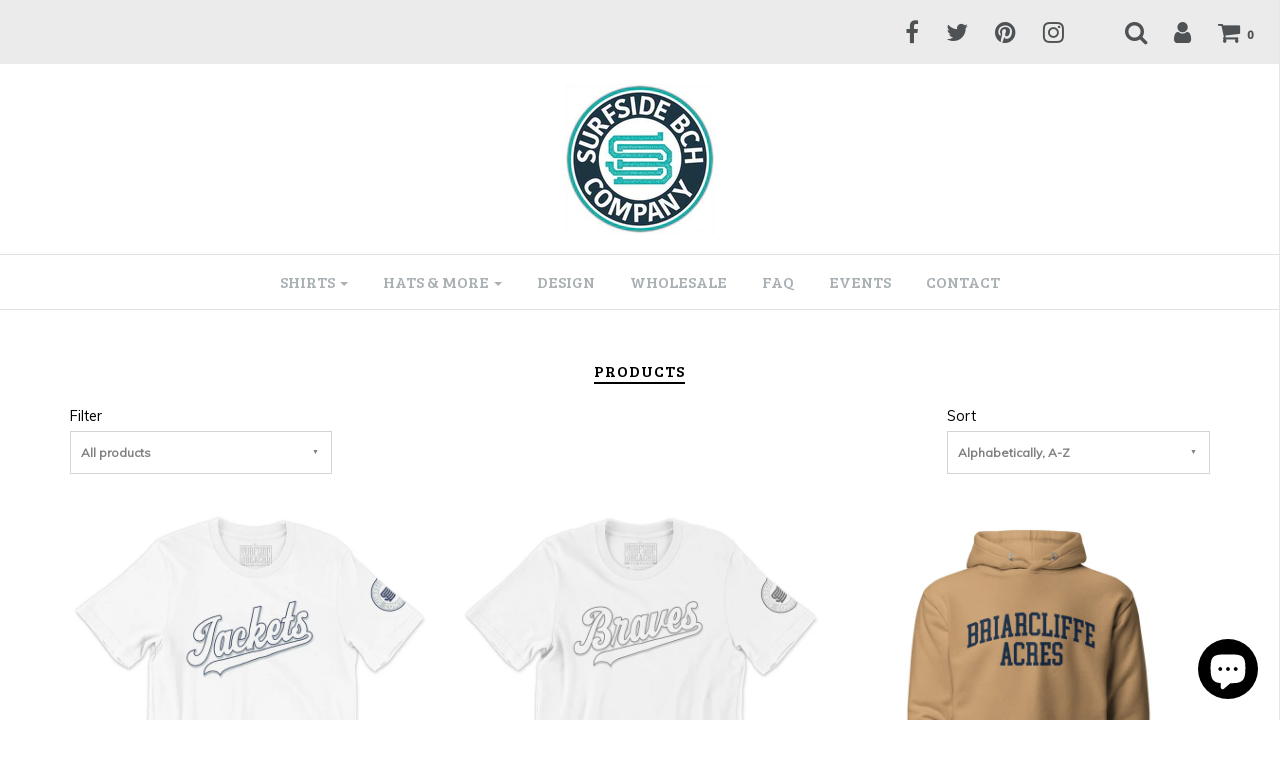

--- FILE ---
content_type: text/html; charset=utf-8
request_url: https://surfsidebeach.co/collections/all?page=2
body_size: 25464
content:
<!DOCTYPE html>
<!--[if lt IE 7 ]><html class="no-js ie ie6" lang="en"> <![endif]-->
<!--[if IE 7 ]><html class="no-js ie ie7" lang="en"> <![endif]-->
<!--[if IE 8 ]><html class="no-js ie ie8" lang="en"> <![endif]-->
<!--[if (gte IE 9)|!(IE)]><!-->
<html class="no-js" lang="en">
<!--<![endif]-->

<head>
<meta name="smart-seo-integrated" content="true" /><title>Products</title>
<meta name='description' content='' />
<meta name='smartseo-keyword' content='' />
<meta name='smartseo-timestamp' content='0' />
<!--JSON-LD data generated by Smart SEO--><script type="application/ld+json">{"@context":"http://schema.org","@type":"ItemList","name":"Products","url":"https://surfsidebeach.co/collections/all","description":"","image":"https://surfsidebeach.co/cdn/shopifycloud/storefront/assets/no-image-2048-a2addb12.gif","mainEntityOfPage":{"@type":"CollectionPage","@id":"https://surfsidebeach.co/collections/all"},"itemListElement":[{"@type":"ListItem","position":1,"url":"https://surfsidebeach.co/products/aynor-blue-jackets-unisex-t-shirt"},{"@type":"ListItem","position":2,"url":"https://surfsidebeach.co/products/socastee-braves-unisex-t-shirt"},{"@type":"ListItem","position":3,"url":"https://surfsidebeach.co/products/briarcliffe-acres-prime-unisex-hoodie"},{"@type":"ListItem","position":4,"url":"https://surfsidebeach.co/products/cancun-mexico-draft-day-golf-rope-cap"},{"@type":"ListItem","position":5,"url":"https://surfsidebeach.co/products/carolina-color-arch-dad-hat"},{"@type":"ListItem","position":6,"url":"https://surfsidebeach.co/products/carolina-color-arch-unisex-t-shirt"},{"@type":"ListItem","position":7,"url":"https://surfsidebeach.co/products/carolina-rsc-snapback-hat"},{"@type":"ListItem","position":8,"url":"https://surfsidebeach.co/products/carolina-hockey-slant-unisex-t-shirt"},{"@type":"ListItem","position":9,"url":"https://surfsidebeach.co/products/carolina-forest-prime-unisex-hoodie"},{"@type":"ListItem","position":10,"url":"https://surfsidebeach.co/products/carolina-forest-vintage-seaboard-unisex-t-shirt"},{"@type":"ListItem","position":11,"url":"https://surfsidebeach.co/products/charleston-collegiate-arch-comfort-colors-sweatshirt"},{"@type":"ListItem","position":12,"url":"https://surfsidebeach.co/products/charleston-so-car-chuck-town-coffee-mug"},{"@type":"ListItem","position":13,"url":"https://surfsidebeach.co/products/charleston-so-car-chuck-town-unisex-t-shirt"},{"@type":"ListItem","position":14,"url":"https://surfsidebeach.co/products/charleston-south-carolina-broad-street-coffee-mug"},{"@type":"ListItem","position":15,"url":"https://surfsidebeach.co/products/charleston-south-carolina-broad-street-unisex-t-shirt"},{"@type":"ListItem","position":16,"url":"https://surfsidebeach.co/products/charleston-south-carolina-draft-day-golf-rope-cap"},{"@type":"ListItem","position":17,"url":"https://surfsidebeach.co/products/charleston-south-carolina-pineapple-fountain-unisex-t-shirt"},{"@type":"ListItem","position":18,"url":"https://surfsidebeach.co/products/charleston-south-carolina-pineapple-fountain-unisex-t-shirt-1"}]}</script>

<!--JSON-LD data generated by Smart SEO-->
<script type="application/ld+json">
    {
        "@context": "http://schema.org",
        "@type": "BreadcrumbList",
        "itemListElement": [
            {
                "@type": "ListItem",
                "position": 1,
                "item": {
                    "@type": "Website",
                    "@id": "https://surfsidebeach.co",
                    "name": "Home"
                }
            },
            {
                "@type": "ListItem",
                "position": 2,
                "item": {
                    "@type": "CollectionPage",
                    "@id":  "https://surfsidebeach.co/collections/all",
                    "name": "Products"
                }
            }
        ]
    }
</script><!--JSON-LD data generated by Smart SEO-->
<script type="application/ld+json">
    {
        "@context": "https://schema.org",
        "@type": "Website",
        "url": "https://surfsidebeach.co",
        "potentialAction": {
            "@type": "SearchAction",
            "target": "https://surfsidebeach.co/search?q={query}",
            "query-input": "required name=query"
        }
    }
</script>
<!--JSON-LD data generated by Smart SEO-->
<script type="application/ld+json">
    {
        "@context": "https://schema.org",
        "@type": "Organization",
        "name": "Surfside Beach Company",
        "url": "https://surfsidebeach.co",
        "description": "The Surfside Beach Company sells premium Grand Strand T-shirts that even a local would wear. Check out our selection of tees celebrating Surfside Beach, Garden City Beach, Myrtle Beach, and more. Use discount code SBC1 to save 20% on your first order; plus free domestic shipping!",
        "logo": "https://smart-seo-new-api.sherpas.design/files/337",
        "image": "https://smart-seo-new-api.sherpas.design/files/337",
        "sameAs": ["https://www.facebook.com/surfsidebeachco/","https://www.instagram.com/surfsidebeachco/","https://twitter.com/surfsidebeachco","https://www.pinterest.com/surfsidebeachco/"]
    }
</script><meta charset="utf-8">

	<!--[if lt IE 9]>
		<script src="//html5shim.googlecode.com/svn/trunk/html5.js"></script>
	<![endif]--><script type="text/javascript">
		document.documentElement.className = document.documentElement.className.replace('no-js', 'js');
	</script>

	
	
	
		<meta name="viewport" content="width=device-width, initial-scale=1, shrink-to-fit=no">
	
	
	<meta property="og:site_name" content="Surfside Beach Company">
<meta property="og:url" content="https://surfsidebeach.co/collections/all?page=2">
<meta property="og:title" content="Products">
<meta property="og:type" content="website">
<meta property="og:description" content="The Surfside Beach Company sells premium Grand Strand T-shirts that even a local would wear. Check out our selection of tees celebrating Surfside Beach, Garden City Beach, Myrtle Beach, and more. Use discount code SBC1 to save 20% on your first order; plus free domestic shipping!">


<meta name="twitter:site" content="@surfsidebeachco">
<meta name="twitter:card" content="summary_large_image">
<meta name="twitter:title" content="Products">
<meta name="twitter:description" content="The Surfside Beach Company sells premium Grand Strand T-shirts that even a local would wear. Check out our selection of tees celebrating Surfside Beach, Garden City Beach, Myrtle Beach, and more. Use discount code SBC1 to save 20% on your first order; plus free domestic shipping!">

	<link rel="canonical" href="https://surfsidebeach.co/collections/all?page=2" />

	<!-- CSS -->
	<link href="//surfsidebeach.co/cdn/shop/t/6/assets/plugins.css?v=64383867275917586031763476092" rel="stylesheet" type="text/css" media="all" /> <link href="//surfsidebeach.co/cdn/shop/t/6/assets/style.scss.css?v=62059933849230689401703111513" rel="stylesheet" type="text/css" media="all" />
	
	
		<link href="//fonts.googleapis.com/css?family=Bree+Serif" rel="stylesheet" type="text/css" media="all" />
		
	
	

		<link href="//fonts.googleapis.com/css?family=Muli:300,300i,400,400i" rel="stylesheet" type="text/css" media="all" />		
	
	
	
	
		<link rel="shortcut icon" href="//surfsidebeach.co/cdn/shop/files/logo-seal_32x32.png?v=1613154126" type="image/png">
	

	<link rel="sitemap" type="application/xml" title="Sitemap" href="/sitemap.xml" />
	
	<script>window.performance && window.performance.mark && window.performance.mark('shopify.content_for_header.start');</script><meta name="google-site-verification" content="oiK9p5PdCf-cxhWdxGkPqDRBpUEfuv4ZL9_mns1SXvg">
<meta id="shopify-digital-wallet" name="shopify-digital-wallet" content="/16751183/digital_wallets/dialog">
<meta name="shopify-checkout-api-token" content="1f156ec3a39cc65a49fd2f6632df3d6e">
<meta id="in-context-paypal-metadata" data-shop-id="16751183" data-venmo-supported="false" data-environment="production" data-locale="en_US" data-paypal-v4="true" data-currency="USD">
<link rel="alternate" type="application/atom+xml" title="Feed" href="/collections/all.atom" />
<link rel="prev" href="/collections/all?page=1">
<link rel="next" href="/collections/all?page=3">
<script async="async" src="/checkouts/internal/preloads.js?locale=en-US"></script>
<link rel="preconnect" href="https://shop.app" crossorigin="anonymous">
<script async="async" src="https://shop.app/checkouts/internal/preloads.js?locale=en-US&shop_id=16751183" crossorigin="anonymous"></script>
<script id="apple-pay-shop-capabilities" type="application/json">{"shopId":16751183,"countryCode":"US","currencyCode":"USD","merchantCapabilities":["supports3DS"],"merchantId":"gid:\/\/shopify\/Shop\/16751183","merchantName":"Surfside Beach Company","requiredBillingContactFields":["postalAddress","email"],"requiredShippingContactFields":["postalAddress","email"],"shippingType":"shipping","supportedNetworks":["visa","masterCard","amex","discover","elo","jcb"],"total":{"type":"pending","label":"Surfside Beach Company","amount":"1.00"},"shopifyPaymentsEnabled":true,"supportsSubscriptions":true}</script>
<script id="shopify-features" type="application/json">{"accessToken":"1f156ec3a39cc65a49fd2f6632df3d6e","betas":["rich-media-storefront-analytics"],"domain":"surfsidebeach.co","predictiveSearch":true,"shopId":16751183,"locale":"en"}</script>
<script>var Shopify = Shopify || {};
Shopify.shop = "surfside-beach-company.myshopify.com";
Shopify.locale = "en";
Shopify.currency = {"active":"USD","rate":"1.0"};
Shopify.country = "US";
Shopify.theme = {"name":"Envy","id":176132368,"schema_name":"Envy","schema_version":"13.0.5","theme_store_id":411,"role":"main"};
Shopify.theme.handle = "null";
Shopify.theme.style = {"id":null,"handle":null};
Shopify.cdnHost = "surfsidebeach.co/cdn";
Shopify.routes = Shopify.routes || {};
Shopify.routes.root = "/";</script>
<script type="module">!function(o){(o.Shopify=o.Shopify||{}).modules=!0}(window);</script>
<script>!function(o){function n(){var o=[];function n(){o.push(Array.prototype.slice.apply(arguments))}return n.q=o,n}var t=o.Shopify=o.Shopify||{};t.loadFeatures=n(),t.autoloadFeatures=n()}(window);</script>
<script>
  window.ShopifyPay = window.ShopifyPay || {};
  window.ShopifyPay.apiHost = "shop.app\/pay";
  window.ShopifyPay.redirectState = null;
</script>
<script id="shop-js-analytics" type="application/json">{"pageType":"collection"}</script>
<script defer="defer" async type="module" src="//surfsidebeach.co/cdn/shopifycloud/shop-js/modules/v2/client.init-shop-cart-sync_BT-GjEfc.en.esm.js"></script>
<script defer="defer" async type="module" src="//surfsidebeach.co/cdn/shopifycloud/shop-js/modules/v2/chunk.common_D58fp_Oc.esm.js"></script>
<script defer="defer" async type="module" src="//surfsidebeach.co/cdn/shopifycloud/shop-js/modules/v2/chunk.modal_xMitdFEc.esm.js"></script>
<script type="module">
  await import("//surfsidebeach.co/cdn/shopifycloud/shop-js/modules/v2/client.init-shop-cart-sync_BT-GjEfc.en.esm.js");
await import("//surfsidebeach.co/cdn/shopifycloud/shop-js/modules/v2/chunk.common_D58fp_Oc.esm.js");
await import("//surfsidebeach.co/cdn/shopifycloud/shop-js/modules/v2/chunk.modal_xMitdFEc.esm.js");

  window.Shopify.SignInWithShop?.initShopCartSync?.({"fedCMEnabled":true,"windoidEnabled":true});

</script>
<script>
  window.Shopify = window.Shopify || {};
  if (!window.Shopify.featureAssets) window.Shopify.featureAssets = {};
  window.Shopify.featureAssets['shop-js'] = {"shop-cart-sync":["modules/v2/client.shop-cart-sync_DZOKe7Ll.en.esm.js","modules/v2/chunk.common_D58fp_Oc.esm.js","modules/v2/chunk.modal_xMitdFEc.esm.js"],"init-fed-cm":["modules/v2/client.init-fed-cm_B6oLuCjv.en.esm.js","modules/v2/chunk.common_D58fp_Oc.esm.js","modules/v2/chunk.modal_xMitdFEc.esm.js"],"shop-cash-offers":["modules/v2/client.shop-cash-offers_D2sdYoxE.en.esm.js","modules/v2/chunk.common_D58fp_Oc.esm.js","modules/v2/chunk.modal_xMitdFEc.esm.js"],"shop-login-button":["modules/v2/client.shop-login-button_QeVjl5Y3.en.esm.js","modules/v2/chunk.common_D58fp_Oc.esm.js","modules/v2/chunk.modal_xMitdFEc.esm.js"],"pay-button":["modules/v2/client.pay-button_DXTOsIq6.en.esm.js","modules/v2/chunk.common_D58fp_Oc.esm.js","modules/v2/chunk.modal_xMitdFEc.esm.js"],"shop-button":["modules/v2/client.shop-button_DQZHx9pm.en.esm.js","modules/v2/chunk.common_D58fp_Oc.esm.js","modules/v2/chunk.modal_xMitdFEc.esm.js"],"avatar":["modules/v2/client.avatar_BTnouDA3.en.esm.js"],"init-windoid":["modules/v2/client.init-windoid_CR1B-cfM.en.esm.js","modules/v2/chunk.common_D58fp_Oc.esm.js","modules/v2/chunk.modal_xMitdFEc.esm.js"],"init-shop-for-new-customer-accounts":["modules/v2/client.init-shop-for-new-customer-accounts_C_vY_xzh.en.esm.js","modules/v2/client.shop-login-button_QeVjl5Y3.en.esm.js","modules/v2/chunk.common_D58fp_Oc.esm.js","modules/v2/chunk.modal_xMitdFEc.esm.js"],"init-shop-email-lookup-coordinator":["modules/v2/client.init-shop-email-lookup-coordinator_BI7n9ZSv.en.esm.js","modules/v2/chunk.common_D58fp_Oc.esm.js","modules/v2/chunk.modal_xMitdFEc.esm.js"],"init-shop-cart-sync":["modules/v2/client.init-shop-cart-sync_BT-GjEfc.en.esm.js","modules/v2/chunk.common_D58fp_Oc.esm.js","modules/v2/chunk.modal_xMitdFEc.esm.js"],"shop-toast-manager":["modules/v2/client.shop-toast-manager_DiYdP3xc.en.esm.js","modules/v2/chunk.common_D58fp_Oc.esm.js","modules/v2/chunk.modal_xMitdFEc.esm.js"],"init-customer-accounts":["modules/v2/client.init-customer-accounts_D9ZNqS-Q.en.esm.js","modules/v2/client.shop-login-button_QeVjl5Y3.en.esm.js","modules/v2/chunk.common_D58fp_Oc.esm.js","modules/v2/chunk.modal_xMitdFEc.esm.js"],"init-customer-accounts-sign-up":["modules/v2/client.init-customer-accounts-sign-up_iGw4briv.en.esm.js","modules/v2/client.shop-login-button_QeVjl5Y3.en.esm.js","modules/v2/chunk.common_D58fp_Oc.esm.js","modules/v2/chunk.modal_xMitdFEc.esm.js"],"shop-follow-button":["modules/v2/client.shop-follow-button_CqMgW2wH.en.esm.js","modules/v2/chunk.common_D58fp_Oc.esm.js","modules/v2/chunk.modal_xMitdFEc.esm.js"],"checkout-modal":["modules/v2/client.checkout-modal_xHeaAweL.en.esm.js","modules/v2/chunk.common_D58fp_Oc.esm.js","modules/v2/chunk.modal_xMitdFEc.esm.js"],"shop-login":["modules/v2/client.shop-login_D91U-Q7h.en.esm.js","modules/v2/chunk.common_D58fp_Oc.esm.js","modules/v2/chunk.modal_xMitdFEc.esm.js"],"lead-capture":["modules/v2/client.lead-capture_BJmE1dJe.en.esm.js","modules/v2/chunk.common_D58fp_Oc.esm.js","modules/v2/chunk.modal_xMitdFEc.esm.js"],"payment-terms":["modules/v2/client.payment-terms_Ci9AEqFq.en.esm.js","modules/v2/chunk.common_D58fp_Oc.esm.js","modules/v2/chunk.modal_xMitdFEc.esm.js"]};
</script>
<script>(function() {
  var isLoaded = false;
  function asyncLoad() {
    if (isLoaded) return;
    isLoaded = true;
    var urls = ["https:\/\/shopify.covet.pics\/covet-pics-widget-inject.js?shop=surfside-beach-company.myshopify.com","\/\/cdn.shopify.com\/proxy\/02694685b0c69f668859d0d85019e3547814edd16cb021e03cfa009300cb8b57\/static.cdn.printful.com\/static\/js\/external\/shopify-product-customizer.js?v=0.28\u0026shop=surfside-beach-company.myshopify.com\u0026sp-cache-control=cHVibGljLCBtYXgtYWdlPTkwMA"];
    for (var i = 0; i < urls.length; i++) {
      var s = document.createElement('script');
      s.type = 'text/javascript';
      s.async = true;
      s.src = urls[i];
      var x = document.getElementsByTagName('script')[0];
      x.parentNode.insertBefore(s, x);
    }
  };
  if(window.attachEvent) {
    window.attachEvent('onload', asyncLoad);
  } else {
    window.addEventListener('load', asyncLoad, false);
  }
})();</script>
<script id="__st">var __st={"a":16751183,"offset":-18000,"reqid":"80b66b67-a50e-4877-a353-3305bfe49fd9-1769041481","pageurl":"surfsidebeach.co\/collections\/all?page=2","u":"307c44bbf57a","p":"collection"};</script>
<script>window.ShopifyPaypalV4VisibilityTracking = true;</script>
<script id="captcha-bootstrap">!function(){'use strict';const t='contact',e='account',n='new_comment',o=[[t,t],['blogs',n],['comments',n],[t,'customer']],c=[[e,'customer_login'],[e,'guest_login'],[e,'recover_customer_password'],[e,'create_customer']],r=t=>t.map((([t,e])=>`form[action*='/${t}']:not([data-nocaptcha='true']) input[name='form_type'][value='${e}']`)).join(','),a=t=>()=>t?[...document.querySelectorAll(t)].map((t=>t.form)):[];function s(){const t=[...o],e=r(t);return a(e)}const i='password',u='form_key',d=['recaptcha-v3-token','g-recaptcha-response','h-captcha-response',i],f=()=>{try{return window.sessionStorage}catch{return}},m='__shopify_v',_=t=>t.elements[u];function p(t,e,n=!1){try{const o=window.sessionStorage,c=JSON.parse(o.getItem(e)),{data:r}=function(t){const{data:e,action:n}=t;return t[m]||n?{data:e,action:n}:{data:t,action:n}}(c);for(const[e,n]of Object.entries(r))t.elements[e]&&(t.elements[e].value=n);n&&o.removeItem(e)}catch(o){console.error('form repopulation failed',{error:o})}}const l='form_type',E='cptcha';function T(t){t.dataset[E]=!0}const w=window,h=w.document,L='Shopify',v='ce_forms',y='captcha';let A=!1;((t,e)=>{const n=(g='f06e6c50-85a8-45c8-87d0-21a2b65856fe',I='https://cdn.shopify.com/shopifycloud/storefront-forms-hcaptcha/ce_storefront_forms_captcha_hcaptcha.v1.5.2.iife.js',D={infoText:'Protected by hCaptcha',privacyText:'Privacy',termsText:'Terms'},(t,e,n)=>{const o=w[L][v],c=o.bindForm;if(c)return c(t,g,e,D).then(n);var r;o.q.push([[t,g,e,D],n]),r=I,A||(h.body.append(Object.assign(h.createElement('script'),{id:'captcha-provider',async:!0,src:r})),A=!0)});var g,I,D;w[L]=w[L]||{},w[L][v]=w[L][v]||{},w[L][v].q=[],w[L][y]=w[L][y]||{},w[L][y].protect=function(t,e){n(t,void 0,e),T(t)},Object.freeze(w[L][y]),function(t,e,n,w,h,L){const[v,y,A,g]=function(t,e,n){const i=e?o:[],u=t?c:[],d=[...i,...u],f=r(d),m=r(i),_=r(d.filter((([t,e])=>n.includes(e))));return[a(f),a(m),a(_),s()]}(w,h,L),I=t=>{const e=t.target;return e instanceof HTMLFormElement?e:e&&e.form},D=t=>v().includes(t);t.addEventListener('submit',(t=>{const e=I(t);if(!e)return;const n=D(e)&&!e.dataset.hcaptchaBound&&!e.dataset.recaptchaBound,o=_(e),c=g().includes(e)&&(!o||!o.value);(n||c)&&t.preventDefault(),c&&!n&&(function(t){try{if(!f())return;!function(t){const e=f();if(!e)return;const n=_(t);if(!n)return;const o=n.value;o&&e.removeItem(o)}(t);const e=Array.from(Array(32),(()=>Math.random().toString(36)[2])).join('');!function(t,e){_(t)||t.append(Object.assign(document.createElement('input'),{type:'hidden',name:u})),t.elements[u].value=e}(t,e),function(t,e){const n=f();if(!n)return;const o=[...t.querySelectorAll(`input[type='${i}']`)].map((({name:t})=>t)),c=[...d,...o],r={};for(const[a,s]of new FormData(t).entries())c.includes(a)||(r[a]=s);n.setItem(e,JSON.stringify({[m]:1,action:t.action,data:r}))}(t,e)}catch(e){console.error('failed to persist form',e)}}(e),e.submit())}));const S=(t,e)=>{t&&!t.dataset[E]&&(n(t,e.some((e=>e===t))),T(t))};for(const o of['focusin','change'])t.addEventListener(o,(t=>{const e=I(t);D(e)&&S(e,y())}));const B=e.get('form_key'),M=e.get(l),P=B&&M;t.addEventListener('DOMContentLoaded',(()=>{const t=y();if(P)for(const e of t)e.elements[l].value===M&&p(e,B);[...new Set([...A(),...v().filter((t=>'true'===t.dataset.shopifyCaptcha))])].forEach((e=>S(e,t)))}))}(h,new URLSearchParams(w.location.search),n,t,e,['guest_login'])})(!0,!0)}();</script>
<script integrity="sha256-4kQ18oKyAcykRKYeNunJcIwy7WH5gtpwJnB7kiuLZ1E=" data-source-attribution="shopify.loadfeatures" defer="defer" src="//surfsidebeach.co/cdn/shopifycloud/storefront/assets/storefront/load_feature-a0a9edcb.js" crossorigin="anonymous"></script>
<script crossorigin="anonymous" defer="defer" src="//surfsidebeach.co/cdn/shopifycloud/storefront/assets/shopify_pay/storefront-65b4c6d7.js?v=20250812"></script>
<script data-source-attribution="shopify.dynamic_checkout.dynamic.init">var Shopify=Shopify||{};Shopify.PaymentButton=Shopify.PaymentButton||{isStorefrontPortableWallets:!0,init:function(){window.Shopify.PaymentButton.init=function(){};var t=document.createElement("script");t.src="https://surfsidebeach.co/cdn/shopifycloud/portable-wallets/latest/portable-wallets.en.js",t.type="module",document.head.appendChild(t)}};
</script>
<script data-source-attribution="shopify.dynamic_checkout.buyer_consent">
  function portableWalletsHideBuyerConsent(e){var t=document.getElementById("shopify-buyer-consent"),n=document.getElementById("shopify-subscription-policy-button");t&&n&&(t.classList.add("hidden"),t.setAttribute("aria-hidden","true"),n.removeEventListener("click",e))}function portableWalletsShowBuyerConsent(e){var t=document.getElementById("shopify-buyer-consent"),n=document.getElementById("shopify-subscription-policy-button");t&&n&&(t.classList.remove("hidden"),t.removeAttribute("aria-hidden"),n.addEventListener("click",e))}window.Shopify?.PaymentButton&&(window.Shopify.PaymentButton.hideBuyerConsent=portableWalletsHideBuyerConsent,window.Shopify.PaymentButton.showBuyerConsent=portableWalletsShowBuyerConsent);
</script>
<script data-source-attribution="shopify.dynamic_checkout.cart.bootstrap">document.addEventListener("DOMContentLoaded",(function(){function t(){return document.querySelector("shopify-accelerated-checkout-cart, shopify-accelerated-checkout")}if(t())Shopify.PaymentButton.init();else{new MutationObserver((function(e,n){t()&&(Shopify.PaymentButton.init(),n.disconnect())})).observe(document.body,{childList:!0,subtree:!0})}}));
</script>
<link id="shopify-accelerated-checkout-styles" rel="stylesheet" media="screen" href="https://surfsidebeach.co/cdn/shopifycloud/portable-wallets/latest/accelerated-checkout-backwards-compat.css" crossorigin="anonymous">
<style id="shopify-accelerated-checkout-cart">
        #shopify-buyer-consent {
  margin-top: 1em;
  display: inline-block;
  width: 100%;
}

#shopify-buyer-consent.hidden {
  display: none;
}

#shopify-subscription-policy-button {
  background: none;
  border: none;
  padding: 0;
  text-decoration: underline;
  font-size: inherit;
  cursor: pointer;
}

#shopify-subscription-policy-button::before {
  box-shadow: none;
}

      </style>

<script>window.performance && window.performance.mark && window.performance.mark('shopify.content_for_header.end');</script>
	
	
	
	<script src="//surfsidebeach.co/cdn/shop/t/6/assets/jquery-1.11.0.min.js?v=74721525869110791951502897133" type="text/javascript"></script>
	<script src="//surfsidebeach.co/cdn/shop/t/6/assets/plugins.js?v=158477165761557244861502897134" type="text/javascript"></script>
	<script src="//surfsidebeach.co/cdn/shop/t/6/assets/custom.js?v=92481491744711093741502897131" type="text/javascript"></script>
	<script src="//surfsidebeach.co/cdn/shop/t/6/assets/sections.js?v=163789061320579245611504809742" type="text/javascript"></script>

 <!-- Google Webmaster Tools Site Verification -->
<meta name="google-site-verification" content="oiK9p5PdCf-cxhWdxGkPqDRBpUEfuv4ZL9_mns1SXvg" />
  <!-- Google tag (gtag.js) -->
<script async src="https://www.googletagmanager.com/gtag/js?id=G-L2DLFL4F27"></script>
<script>
  window.dataLayer = window.dataLayer || [];
  function gtag(){dataLayer.push(arguments);}
  gtag('js', new Date());

  gtag('config', 'G-L2DLFL4F27');
</script>
<!-- Twitter conversion tracking base code -->
<script>
!function(e,t,n,s,u,a){e.twq||(s=e.twq=function(){s.exe?s.exe.apply(s,arguments):s.queue.push(arguments);
},s.version='1.1',s.queue=[],u=t.createElement(n),u.async=!0,u.src='https://static.ads-twitter.com/uwt.js',
a=t.getElementsByTagName(n)[0],a.parentNode.insertBefore(u,a))}(window,document,'script');
twq('config','qp7t1');
</script>
<!-- End Twitter conversion tracking base code -->
<script src="https://cdn.shopify.com/extensions/e8878072-2f6b-4e89-8082-94b04320908d/inbox-1254/assets/inbox-chat-loader.js" type="text/javascript" defer="defer"></script>
<meta property="og:image" content="https://cdn.shopify.com/s/files/1/1675/1183/files/surfside-beach-company-banner_95c99467-ac80-4bbd-916f-cb89b258969c.jpg?height=628&pad_color=fff&v=1613163904&width=1200" />
<meta property="og:image:secure_url" content="https://cdn.shopify.com/s/files/1/1675/1183/files/surfside-beach-company-banner_95c99467-ac80-4bbd-916f-cb89b258969c.jpg?height=628&pad_color=fff&v=1613163904&width=1200" />
<meta property="og:image:width" content="1200" />
<meta property="og:image:height" content="628" />
<link href="https://monorail-edge.shopifysvc.com" rel="dns-prefetch">
<script>(function(){if ("sendBeacon" in navigator && "performance" in window) {try {var session_token_from_headers = performance.getEntriesByType('navigation')[0].serverTiming.find(x => x.name == '_s').description;} catch {var session_token_from_headers = undefined;}var session_cookie_matches = document.cookie.match(/_shopify_s=([^;]*)/);var session_token_from_cookie = session_cookie_matches && session_cookie_matches.length === 2 ? session_cookie_matches[1] : "";var session_token = session_token_from_headers || session_token_from_cookie || "";function handle_abandonment_event(e) {var entries = performance.getEntries().filter(function(entry) {return /monorail-edge.shopifysvc.com/.test(entry.name);});if (!window.abandonment_tracked && entries.length === 0) {window.abandonment_tracked = true;var currentMs = Date.now();var navigation_start = performance.timing.navigationStart;var payload = {shop_id: 16751183,url: window.location.href,navigation_start,duration: currentMs - navigation_start,session_token,page_type: "collection"};window.navigator.sendBeacon("https://monorail-edge.shopifysvc.com/v1/produce", JSON.stringify({schema_id: "online_store_buyer_site_abandonment/1.1",payload: payload,metadata: {event_created_at_ms: currentMs,event_sent_at_ms: currentMs}}));}}window.addEventListener('pagehide', handle_abandonment_event);}}());</script>
<script id="web-pixels-manager-setup">(function e(e,d,r,n,o){if(void 0===o&&(o={}),!Boolean(null===(a=null===(i=window.Shopify)||void 0===i?void 0:i.analytics)||void 0===a?void 0:a.replayQueue)){var i,a;window.Shopify=window.Shopify||{};var t=window.Shopify;t.analytics=t.analytics||{};var s=t.analytics;s.replayQueue=[],s.publish=function(e,d,r){return s.replayQueue.push([e,d,r]),!0};try{self.performance.mark("wpm:start")}catch(e){}var l=function(){var e={modern:/Edge?\/(1{2}[4-9]|1[2-9]\d|[2-9]\d{2}|\d{4,})\.\d+(\.\d+|)|Firefox\/(1{2}[4-9]|1[2-9]\d|[2-9]\d{2}|\d{4,})\.\d+(\.\d+|)|Chrom(ium|e)\/(9{2}|\d{3,})\.\d+(\.\d+|)|(Maci|X1{2}).+ Version\/(15\.\d+|(1[6-9]|[2-9]\d|\d{3,})\.\d+)([,.]\d+|)( \(\w+\)|)( Mobile\/\w+|) Safari\/|Chrome.+OPR\/(9{2}|\d{3,})\.\d+\.\d+|(CPU[ +]OS|iPhone[ +]OS|CPU[ +]iPhone|CPU IPhone OS|CPU iPad OS)[ +]+(15[._]\d+|(1[6-9]|[2-9]\d|\d{3,})[._]\d+)([._]\d+|)|Android:?[ /-](13[3-9]|1[4-9]\d|[2-9]\d{2}|\d{4,})(\.\d+|)(\.\d+|)|Android.+Firefox\/(13[5-9]|1[4-9]\d|[2-9]\d{2}|\d{4,})\.\d+(\.\d+|)|Android.+Chrom(ium|e)\/(13[3-9]|1[4-9]\d|[2-9]\d{2}|\d{4,})\.\d+(\.\d+|)|SamsungBrowser\/([2-9]\d|\d{3,})\.\d+/,legacy:/Edge?\/(1[6-9]|[2-9]\d|\d{3,})\.\d+(\.\d+|)|Firefox\/(5[4-9]|[6-9]\d|\d{3,})\.\d+(\.\d+|)|Chrom(ium|e)\/(5[1-9]|[6-9]\d|\d{3,})\.\d+(\.\d+|)([\d.]+$|.*Safari\/(?![\d.]+ Edge\/[\d.]+$))|(Maci|X1{2}).+ Version\/(10\.\d+|(1[1-9]|[2-9]\d|\d{3,})\.\d+)([,.]\d+|)( \(\w+\)|)( Mobile\/\w+|) Safari\/|Chrome.+OPR\/(3[89]|[4-9]\d|\d{3,})\.\d+\.\d+|(CPU[ +]OS|iPhone[ +]OS|CPU[ +]iPhone|CPU IPhone OS|CPU iPad OS)[ +]+(10[._]\d+|(1[1-9]|[2-9]\d|\d{3,})[._]\d+)([._]\d+|)|Android:?[ /-](13[3-9]|1[4-9]\d|[2-9]\d{2}|\d{4,})(\.\d+|)(\.\d+|)|Mobile Safari.+OPR\/([89]\d|\d{3,})\.\d+\.\d+|Android.+Firefox\/(13[5-9]|1[4-9]\d|[2-9]\d{2}|\d{4,})\.\d+(\.\d+|)|Android.+Chrom(ium|e)\/(13[3-9]|1[4-9]\d|[2-9]\d{2}|\d{4,})\.\d+(\.\d+|)|Android.+(UC? ?Browser|UCWEB|U3)[ /]?(15\.([5-9]|\d{2,})|(1[6-9]|[2-9]\d|\d{3,})\.\d+)\.\d+|SamsungBrowser\/(5\.\d+|([6-9]|\d{2,})\.\d+)|Android.+MQ{2}Browser\/(14(\.(9|\d{2,})|)|(1[5-9]|[2-9]\d|\d{3,})(\.\d+|))(\.\d+|)|K[Aa][Ii]OS\/(3\.\d+|([4-9]|\d{2,})\.\d+)(\.\d+|)/},d=e.modern,r=e.legacy,n=navigator.userAgent;return n.match(d)?"modern":n.match(r)?"legacy":"unknown"}(),u="modern"===l?"modern":"legacy",c=(null!=n?n:{modern:"",legacy:""})[u],f=function(e){return[e.baseUrl,"/wpm","/b",e.hashVersion,"modern"===e.buildTarget?"m":"l",".js"].join("")}({baseUrl:d,hashVersion:r,buildTarget:u}),m=function(e){var d=e.version,r=e.bundleTarget,n=e.surface,o=e.pageUrl,i=e.monorailEndpoint;return{emit:function(e){var a=e.status,t=e.errorMsg,s=(new Date).getTime(),l=JSON.stringify({metadata:{event_sent_at_ms:s},events:[{schema_id:"web_pixels_manager_load/3.1",payload:{version:d,bundle_target:r,page_url:o,status:a,surface:n,error_msg:t},metadata:{event_created_at_ms:s}}]});if(!i)return console&&console.warn&&console.warn("[Web Pixels Manager] No Monorail endpoint provided, skipping logging."),!1;try{return self.navigator.sendBeacon.bind(self.navigator)(i,l)}catch(e){}var u=new XMLHttpRequest;try{return u.open("POST",i,!0),u.setRequestHeader("Content-Type","text/plain"),u.send(l),!0}catch(e){return console&&console.warn&&console.warn("[Web Pixels Manager] Got an unhandled error while logging to Monorail."),!1}}}}({version:r,bundleTarget:l,surface:e.surface,pageUrl:self.location.href,monorailEndpoint:e.monorailEndpoint});try{o.browserTarget=l,function(e){var d=e.src,r=e.async,n=void 0===r||r,o=e.onload,i=e.onerror,a=e.sri,t=e.scriptDataAttributes,s=void 0===t?{}:t,l=document.createElement("script"),u=document.querySelector("head"),c=document.querySelector("body");if(l.async=n,l.src=d,a&&(l.integrity=a,l.crossOrigin="anonymous"),s)for(var f in s)if(Object.prototype.hasOwnProperty.call(s,f))try{l.dataset[f]=s[f]}catch(e){}if(o&&l.addEventListener("load",o),i&&l.addEventListener("error",i),u)u.appendChild(l);else{if(!c)throw new Error("Did not find a head or body element to append the script");c.appendChild(l)}}({src:f,async:!0,onload:function(){if(!function(){var e,d;return Boolean(null===(d=null===(e=window.Shopify)||void 0===e?void 0:e.analytics)||void 0===d?void 0:d.initialized)}()){var d=window.webPixelsManager.init(e)||void 0;if(d){var r=window.Shopify.analytics;r.replayQueue.forEach((function(e){var r=e[0],n=e[1],o=e[2];d.publishCustomEvent(r,n,o)})),r.replayQueue=[],r.publish=d.publishCustomEvent,r.visitor=d.visitor,r.initialized=!0}}},onerror:function(){return m.emit({status:"failed",errorMsg:"".concat(f," has failed to load")})},sri:function(e){var d=/^sha384-[A-Za-z0-9+/=]+$/;return"string"==typeof e&&d.test(e)}(c)?c:"",scriptDataAttributes:o}),m.emit({status:"loading"})}catch(e){m.emit({status:"failed",errorMsg:(null==e?void 0:e.message)||"Unknown error"})}}})({shopId: 16751183,storefrontBaseUrl: "https://surfsidebeach.co",extensionsBaseUrl: "https://extensions.shopifycdn.com/cdn/shopifycloud/web-pixels-manager",monorailEndpoint: "https://monorail-edge.shopifysvc.com/unstable/produce_batch",surface: "storefront-renderer",enabledBetaFlags: ["2dca8a86"],webPixelsConfigList: [{"id":"1670086900","configuration":"{\"eventPixelIdAddToCart\":\"tw-qp7t1-qrcgw\",\"eventPixelIdSiteVisit\":\"tw-qp7t1-qrcgs\",\"eventPixelIdPurchase\":\"tw-qp7t1-qrcgt\",\"eventPixelIdAddedPaymentInfo\":\"tw-qp7t1-qrcgu\",\"eventPixelIdCheckoutInitiated\":\"tw-qp7t1-qrcgx\",\"eventPixelIdContentView\":\"tw-qp7t1-qrcgv\",\"eventPixelIdSearch\":\"tw-qp7t1-qrcgr\",\"basePixelId\":\"qp7t1\",\"adsAccountId\":\"18ce55trj3s\",\"isDisconnected\":\"0\"}","eventPayloadVersion":"v1","runtimeContext":"STRICT","scriptVersion":"28c5dacefa9312c3f7ebd444dc3c1418","type":"APP","apiClientId":6455335,"privacyPurposes":["ANALYTICS","MARKETING","SALE_OF_DATA"],"dataSharingAdjustments":{"protectedCustomerApprovalScopes":["read_customer_address","read_customer_personal_data"]}},{"id":"893550836","configuration":"{\"storeIdentity\":\"surfside-beach-company.myshopify.com\",\"baseURL\":\"https:\\\/\\\/api.printful.com\\\/shopify-pixels\"}","eventPayloadVersion":"v1","runtimeContext":"STRICT","scriptVersion":"74f275712857ab41bea9d998dcb2f9da","type":"APP","apiClientId":156624,"privacyPurposes":["ANALYTICS","MARKETING","SALE_OF_DATA"],"dataSharingAdjustments":{"protectedCustomerApprovalScopes":["read_customer_address","read_customer_email","read_customer_name","read_customer_personal_data","read_customer_phone"]}},{"id":"888406260","configuration":"{\"tagID\":\"2612782325639\"}","eventPayloadVersion":"v1","runtimeContext":"STRICT","scriptVersion":"18031546ee651571ed29edbe71a3550b","type":"APP","apiClientId":3009811,"privacyPurposes":["ANALYTICS","MARKETING","SALE_OF_DATA"],"dataSharingAdjustments":{"protectedCustomerApprovalScopes":["read_customer_address","read_customer_email","read_customer_name","read_customer_personal_data","read_customer_phone"]}},{"id":"460652788","configuration":"{\"config\":\"{\\\"google_tag_ids\\\":[\\\"G-7Q7N49QWJW\\\",\\\"AW-863607039\\\",\\\"GT-MRLGKMW\\\",\\\"G-L2DLFL4F27\\\"],\\\"target_country\\\":\\\"US\\\",\\\"gtag_events\\\":[{\\\"type\\\":\\\"search\\\",\\\"action_label\\\":[\\\"G-7Q7N49QWJW\\\",\\\"AW-863607039\\\/-nhCCKGg56UBEP-x5psD\\\",\\\"G-L2DLFL4F27\\\"]},{\\\"type\\\":\\\"begin_checkout\\\",\\\"action_label\\\":[\\\"G-7Q7N49QWJW\\\",\\\"AW-863607039\\\/WQhGCJ6g56UBEP-x5psD\\\",\\\"G-L2DLFL4F27\\\"]},{\\\"type\\\":\\\"view_item\\\",\\\"action_label\\\":[\\\"G-7Q7N49QWJW\\\",\\\"AW-863607039\\\/Ebx_CJig56UBEP-x5psD\\\",\\\"MC-FS94LX7YS6\\\",\\\"G-L2DLFL4F27\\\"]},{\\\"type\\\":\\\"purchase\\\",\\\"action_label\\\":[\\\"G-7Q7N49QWJW\\\",\\\"AW-863607039\\\/Ay0rCJWg56UBEP-x5psD\\\",\\\"MC-FS94LX7YS6\\\",\\\"G-L2DLFL4F27\\\"]},{\\\"type\\\":\\\"page_view\\\",\\\"action_label\\\":[\\\"G-7Q7N49QWJW\\\",\\\"AW-863607039\\\/dusFCJKg56UBEP-x5psD\\\",\\\"MC-FS94LX7YS6\\\",\\\"G-L2DLFL4F27\\\"]},{\\\"type\\\":\\\"add_payment_info\\\",\\\"action_label\\\":[\\\"G-7Q7N49QWJW\\\",\\\"AW-863607039\\\/UcV1CKSg56UBEP-x5psD\\\",\\\"G-L2DLFL4F27\\\"]},{\\\"type\\\":\\\"add_to_cart\\\",\\\"action_label\\\":[\\\"G-7Q7N49QWJW\\\",\\\"AW-863607039\\\/YUtCCJug56UBEP-x5psD\\\",\\\"G-L2DLFL4F27\\\"]}],\\\"enable_monitoring_mode\\\":false}\"}","eventPayloadVersion":"v1","runtimeContext":"OPEN","scriptVersion":"b2a88bafab3e21179ed38636efcd8a93","type":"APP","apiClientId":1780363,"privacyPurposes":[],"dataSharingAdjustments":{"protectedCustomerApprovalScopes":["read_customer_address","read_customer_email","read_customer_name","read_customer_personal_data","read_customer_phone"]}},{"id":"213156084","configuration":"{\"pixel_id\":\"518990462298859\",\"pixel_type\":\"facebook_pixel\",\"metaapp_system_user_token\":\"-\"}","eventPayloadVersion":"v1","runtimeContext":"OPEN","scriptVersion":"ca16bc87fe92b6042fbaa3acc2fbdaa6","type":"APP","apiClientId":2329312,"privacyPurposes":["ANALYTICS","MARKETING","SALE_OF_DATA"],"dataSharingAdjustments":{"protectedCustomerApprovalScopes":["read_customer_address","read_customer_email","read_customer_name","read_customer_personal_data","read_customer_phone"]}},{"id":"shopify-app-pixel","configuration":"{}","eventPayloadVersion":"v1","runtimeContext":"STRICT","scriptVersion":"0450","apiClientId":"shopify-pixel","type":"APP","privacyPurposes":["ANALYTICS","MARKETING"]},{"id":"shopify-custom-pixel","eventPayloadVersion":"v1","runtimeContext":"LAX","scriptVersion":"0450","apiClientId":"shopify-pixel","type":"CUSTOM","privacyPurposes":["ANALYTICS","MARKETING"]}],isMerchantRequest: false,initData: {"shop":{"name":"Surfside Beach Company","paymentSettings":{"currencyCode":"USD"},"myshopifyDomain":"surfside-beach-company.myshopify.com","countryCode":"US","storefrontUrl":"https:\/\/surfsidebeach.co"},"customer":null,"cart":null,"checkout":null,"productVariants":[],"purchasingCompany":null},},"https://surfsidebeach.co/cdn","fcfee988w5aeb613cpc8e4bc33m6693e112",{"modern":"","legacy":""},{"shopId":"16751183","storefrontBaseUrl":"https:\/\/surfsidebeach.co","extensionBaseUrl":"https:\/\/extensions.shopifycdn.com\/cdn\/shopifycloud\/web-pixels-manager","surface":"storefront-renderer","enabledBetaFlags":"[\"2dca8a86\"]","isMerchantRequest":"false","hashVersion":"fcfee988w5aeb613cpc8e4bc33m6693e112","publish":"custom","events":"[[\"page_viewed\",{}],[\"collection_viewed\",{\"collection\":{\"id\":\"\",\"title\":\"Products\",\"productVariants\":[{\"price\":{\"amount\":25.0,\"currencyCode\":\"USD\"},\"product\":{\"title\":\"Blue Jackets (Aynor): Unisex T-Shirt\",\"vendor\":\"Surfside Beach Company\",\"id\":\"4371480150153\",\"untranslatedTitle\":\"Blue Jackets (Aynor): Unisex T-Shirt\",\"url\":\"\/products\/aynor-blue-jackets-unisex-t-shirt\",\"type\":\"Unisex T-shirt\"},\"id\":\"33186650718345\",\"image\":{\"src\":\"\/\/surfsidebeach.co\/cdn\/shop\/products\/white-front.jpg?v=1586263347\"},\"sku\":\"9787294_9526\",\"title\":\"XS\",\"untranslatedTitle\":\"XS\"},{\"price\":{\"amount\":25.0,\"currencyCode\":\"USD\"},\"product\":{\"title\":\"Braves (Socastee): Unisex T-Shirt\",\"vendor\":\"Surfside Beach Company\",\"id\":\"4370591481993\",\"untranslatedTitle\":\"Braves (Socastee): Unisex T-Shirt\",\"url\":\"\/products\/socastee-braves-unisex-t-shirt\",\"type\":\"Unisex T-shirt\"},\"id\":\"31284163805321\",\"image\":{\"src\":\"\/\/surfsidebeach.co\/cdn\/shop\/products\/white-front_d992bae5-dfa6-4e71-b1c3-44b4123bafda.jpg?v=1586264123\"},\"sku\":\"7021453\",\"title\":\"S\",\"untranslatedTitle\":\"S\"},{\"price\":{\"amount\":40.0,\"currencyCode\":\"USD\"},\"product\":{\"title\":\"Briarcliffe Acres (Prime): Unisex Hoodie\",\"vendor\":\"Surfside Beach Company\",\"id\":\"9267460473076\",\"untranslatedTitle\":\"Briarcliffe Acres (Prime): Unisex Hoodie\",\"url\":\"\/products\/briarcliffe-acres-prime-unisex-hoodie\",\"type\":\"Unisex Hoodie\"},\"id\":\"47425709015284\",\"image\":{\"src\":\"\/\/surfsidebeach.co\/cdn\/shop\/files\/cotton-heritage-m2580-i-unisex-premium-pullover-hoodie-team-royal-front-6963fb776b37e.jpg?v=1768160127\"},\"sku\":\"3965898_13905\",\"title\":\"Team Royal \/ S\",\"untranslatedTitle\":\"Team Royal \/ S\"},{\"price\":{\"amount\":25.0,\"currencyCode\":\"USD\"},\"product\":{\"title\":\"Cancun, Mexico (Draft Day) Golf Rope Cap\",\"vendor\":\"Surfside Beach Company\",\"id\":\"9280519962868\",\"untranslatedTitle\":\"Cancun, Mexico (Draft Day) Golf Rope Cap\",\"url\":\"\/products\/cancun-mexico-draft-day-golf-rope-cap\",\"type\":\"Unisex Hat\"},\"id\":\"47464303755508\",\"image\":{\"src\":\"\/\/surfsidebeach.co\/cdn\/shop\/files\/golf-rope-cap-navy-mint-front-696d9fafde09d.jpg?v=1768792116\"},\"sku\":\"2539192_20430\",\"title\":\"Navy\/Mint\",\"untranslatedTitle\":\"Navy\/Mint\"},{\"price\":{\"amount\":25.0,\"currencyCode\":\"USD\"},\"product\":{\"title\":\"Carolina (Color Arch) Dad Hat\",\"vendor\":\"Surfside Beach Company\",\"id\":\"9115726512372\",\"untranslatedTitle\":\"Carolina (Color Arch) Dad Hat\",\"url\":\"\/products\/carolina-color-arch-dad-hat\",\"type\":\"Unisex Hat\"},\"id\":\"46802539708660\",\"image\":{\"src\":\"\/\/surfsidebeach.co\/cdn\/shop\/files\/carolina-dad-blue-front_2f3c2033-df8d-4bde-8686-63d3e4618cb2.jpg?v=1759009308\"},\"sku\":\"1930600_7856\",\"title\":\"Light Blue\",\"untranslatedTitle\":\"Light Blue\"},{\"price\":{\"amount\":25.0,\"currencyCode\":\"USD\"},\"product\":{\"title\":\"CAROLINA (Color Arch) Unisex T-Shirt\",\"vendor\":\"Surfside Beach Company\",\"id\":\"8930700394740\",\"untranslatedTitle\":\"CAROLINA (Color Arch) Unisex T-Shirt\",\"url\":\"\/products\/carolina-color-arch-unisex-t-shirt\",\"type\":\"Unisex T-shirt\"},\"id\":\"46096438853876\",\"image\":{\"src\":\"\/\/surfsidebeach.co\/cdn\/shop\/files\/unisex-staple-t-shirt-cardinal-front-6771f9f47a923.jpg?v=1735522812\"},\"sku\":\"2613467_4061\",\"title\":\"S\",\"untranslatedTitle\":\"S\"},{\"price\":{\"amount\":28.0,\"currencyCode\":\"USD\"},\"product\":{\"title\":\"Carolina (RSC) Snapback Hat\",\"vendor\":\"Surfside Beach Company\",\"id\":\"8892746236148\",\"untranslatedTitle\":\"Carolina (RSC) Snapback Hat\",\"url\":\"\/products\/carolina-rsc-snapback-hat\",\"type\":\"Unisex Hat\"},\"id\":\"45950978490612\",\"image\":{\"src\":\"\/\/surfsidebeach.co\/cdn\/shop\/files\/front-maroon_fbd492b1-c0a1-4867-abc8-1cd976ff0947.jpg?v=1750381132\"},\"sku\":\"2172297_4799\",\"title\":\"Maroon\",\"untranslatedTitle\":\"Maroon\"},{\"price\":{\"amount\":25.0,\"currencyCode\":\"USD\"},\"product\":{\"title\":\"CAROLINA (Slant) Unisex T-Shirt\",\"vendor\":\"Surfside Beach Company\",\"id\":\"8929916748020\",\"untranslatedTitle\":\"CAROLINA (Slant) Unisex T-Shirt\",\"url\":\"\/products\/carolina-hockey-slant-unisex-t-shirt\",\"type\":\"Unisex T-shirt\"},\"id\":\"46094610465012\",\"image\":{\"src\":\"\/\/surfsidebeach.co\/cdn\/shop\/files\/cardinal.jpg?v=1735496453\"},\"sku\":\"9054730_4061\",\"title\":\"Cardinal \/ S\",\"untranslatedTitle\":\"Cardinal \/ S\"},{\"price\":{\"amount\":40.0,\"currencyCode\":\"USD\"},\"product\":{\"title\":\"Carolina Forest (Prime): Unisex Hoodie\",\"vendor\":\"Surfside Beach Company\",\"id\":\"9263483388148\",\"untranslatedTitle\":\"Carolina Forest (Prime): Unisex Hoodie\",\"url\":\"\/products\/carolina-forest-prime-unisex-hoodie\",\"type\":\"Unisex Hoodie\"},\"id\":\"47406536261876\",\"image\":{\"src\":\"\/\/surfsidebeach.co\/cdn\/shop\/files\/cotton-heritage-m2580-i-unisex-premium-pullover-hoodie-black-front-696082dee6211.jpg?v=1767974236\"},\"sku\":\"1847011_10779\",\"title\":\"Black \/ S\",\"untranslatedTitle\":\"Black \/ S\"},{\"price\":{\"amount\":25.0,\"currencyCode\":\"USD\"},\"product\":{\"title\":\"Carolina Forest (Vintage Seaboard) Unisex T-Shirt\",\"vendor\":\"Surfside Beach Company\",\"id\":\"4989612425353\",\"untranslatedTitle\":\"Carolina Forest (Vintage Seaboard) Unisex T-Shirt\",\"url\":\"\/products\/carolina-forest-vintage-seaboard-unisex-t-shirt\",\"type\":\"Unisex T-shirt\"},\"id\":\"33675082137737\",\"image\":{\"src\":\"\/\/surfsidebeach.co\/cdn\/shop\/products\/red_6321a964-501f-455a-ad78-6b79125b9106.jpg?v=1588599849\"},\"sku\":\"6846983_4141\",\"title\":\"Red \/ S\",\"untranslatedTitle\":\"Red \/ S\"},{\"price\":{\"amount\":40.0,\"currencyCode\":\"USD\"},\"product\":{\"title\":\"CHARLESTON (Collegiate Arch) Comfort Colors Sweatshirt\",\"vendor\":\"Surfside Beach Company\",\"id\":\"9116581134580\",\"untranslatedTitle\":\"CHARLESTON (Collegiate Arch) Comfort Colors Sweatshirt\",\"url\":\"\/products\/charleston-collegiate-arch-comfort-colors-sweatshirt\",\"type\":\"\"},\"id\":\"46805847736564\",\"image\":{\"src\":\"\/\/surfsidebeach.co\/cdn\/shop\/files\/unisex-garment-dyed-sweatshirt-crimson-front-68b1192d0637f.jpg?v=1756436815\"},\"sku\":\"8141143_21944\",\"title\":\"Crimson \/ S\",\"untranslatedTitle\":\"Crimson \/ S\"},{\"price\":{\"amount\":15.0,\"currencyCode\":\"USD\"},\"product\":{\"title\":\"Charleston So. Car. (Chuck Town) Coffee Mug\",\"vendor\":\"Surfside Beach Company\",\"id\":\"8206306771188\",\"untranslatedTitle\":\"Charleston So. Car. (Chuck Town) Coffee Mug\",\"url\":\"\/products\/charleston-so-car-chuck-town-coffee-mug\",\"type\":\"Mug\"},\"id\":\"44161106182388\",\"image\":{\"src\":\"\/\/surfsidebeach.co\/cdn\/shop\/files\/black-glossy-mug-black-11-oz-handle-on-left-651f59ec32252.jpg?v=1696553473\"},\"sku\":\"9102784_9323\",\"title\":\"11 oz\",\"untranslatedTitle\":\"11 oz\"},{\"price\":{\"amount\":25.0,\"currencyCode\":\"USD\"},\"product\":{\"title\":\"Charleston So. Car. (Chuck Town) Unisex T-shirt\",\"vendor\":\"Surfside Beach Company\",\"id\":\"7637225472244\",\"untranslatedTitle\":\"Charleston So. Car. (Chuck Town) Unisex T-shirt\",\"url\":\"\/products\/charleston-so-car-chuck-town-unisex-t-shirt\",\"type\":\"Unisex T-shirt\"},\"id\":\"42668756500724\",\"image\":{\"src\":\"\/\/surfsidebeach.co\/cdn\/shop\/products\/asphalt_b88a5434-c7de-4dcd-b090-71825ee8ab40.jpg?v=1649605569\"},\"sku\":\"8954986_4031\",\"title\":\"Asphalt \/ S\",\"untranslatedTitle\":\"Asphalt \/ S\"},{\"price\":{\"amount\":15.0,\"currencyCode\":\"USD\"},\"product\":{\"title\":\"Charleston, South Carolina (Broad Street) Coffee Mug\",\"vendor\":\"Surfside Beach Company\",\"id\":\"8207167488244\",\"untranslatedTitle\":\"Charleston, South Carolina (Broad Street) Coffee Mug\",\"url\":\"\/products\/charleston-south-carolina-broad-street-coffee-mug\",\"type\":\"Mug\"},\"id\":\"44163376677108\",\"image\":{\"src\":\"\/\/surfsidebeach.co\/cdn\/shop\/files\/white-glossy-mug-white-11-oz-handle-on-right-6520ca4e7a7b6.jpg?v=1701450357\"},\"sku\":\"2044008_1320\",\"title\":\"11 oz\",\"untranslatedTitle\":\"11 oz\"},{\"price\":{\"amount\":25.0,\"currencyCode\":\"USD\"},\"product\":{\"title\":\"Charleston, South Carolina (Broad Street) Unisex T-Shirt\",\"vendor\":\"Surfside Beach Company\",\"id\":\"7598593999092\",\"untranslatedTitle\":\"Charleston, South Carolina (Broad Street) Unisex T-Shirt\",\"url\":\"\/products\/charleston-south-carolina-broad-street-unisex-t-shirt\",\"type\":\"Unisex T-shirt\"},\"id\":\"42540104679668\",\"image\":{\"src\":\"\/\/surfsidebeach.co\/cdn\/shop\/products\/navy_f2e46276-4c2a-41e5-979f-e3358b8aa164.jpg?v=1646743352\"},\"sku\":\"7629372_9546\",\"title\":\"Navy \/ XS\",\"untranslatedTitle\":\"Navy \/ XS\"},{\"price\":{\"amount\":25.0,\"currencyCode\":\"USD\"},\"product\":{\"title\":\"Charleston, South Carolina (Draft Day) Golf Rope Cap\",\"vendor\":\"Surfside Beach Company\",\"id\":\"9279405523188\",\"untranslatedTitle\":\"Charleston, South Carolina (Draft Day) Golf Rope Cap\",\"url\":\"\/products\/charleston-south-carolina-draft-day-golf-rope-cap\",\"type\":\"Unisex Hat\"},\"id\":\"47460901716212\",\"image\":{\"src\":\"\/\/surfsidebeach.co\/cdn\/shop\/files\/golf-rope-cap-black-white-front-696cde62625ca.jpg?v=1768742705\"},\"sku\":\"7218438_20428\",\"title\":\"Black\/White\",\"untranslatedTitle\":\"Black\/White\"},{\"price\":{\"amount\":25.0,\"currencyCode\":\"USD\"},\"product\":{\"title\":\"Charleston, South Carolina (Pineapple Fountain) Unisex T-Shirt\",\"vendor\":\"Surfside Beach Company\",\"id\":\"7678421532916\",\"untranslatedTitle\":\"Charleston, South Carolina (Pineapple Fountain) Unisex T-Shirt\",\"url\":\"\/products\/charleston-south-carolina-pineapple-fountain-unisex-t-shirt\",\"type\":\"Unisex T-shirt\"},\"id\":\"42793394569460\",\"image\":{\"src\":\"\/\/surfsidebeach.co\/cdn\/shop\/products\/ocean-blue_8854e56e-1bfb-4d67-9d06-5a4077431ec0.jpg?v=1651953538\"},\"sku\":\"1904227_4116\",\"title\":\"Ocean Blue \/ S\",\"untranslatedTitle\":\"Ocean Blue \/ S\"},{\"price\":{\"amount\":28.0,\"currencyCode\":\"USD\"},\"product\":{\"title\":\"Charleston, South Carolina (Pineapple Fountain) Unisex T-Shirt\",\"vendor\":\"Surfside Beach Company\",\"id\":\"7678459052276\",\"untranslatedTitle\":\"Charleston, South Carolina (Pineapple Fountain) Unisex T-Shirt\",\"url\":\"\/products\/charleston-south-carolina-pineapple-fountain-unisex-t-shirt-1\",\"type\":\"Unisex T-shirt\"},\"id\":\"42793510633716\",\"image\":{\"src\":\"\/\/surfsidebeach.co\/cdn\/shop\/products\/athletic_a8818761-8249-451f-8584-01e71eff15a0.jpg?v=1651954958\"},\"sku\":\"4542710_6472\",\"title\":\"XS\",\"untranslatedTitle\":\"XS\"}]}}]]"});</script><script>
  window.ShopifyAnalytics = window.ShopifyAnalytics || {};
  window.ShopifyAnalytics.meta = window.ShopifyAnalytics.meta || {};
  window.ShopifyAnalytics.meta.currency = 'USD';
  var meta = {"products":[{"id":4371480150153,"gid":"gid:\/\/shopify\/Product\/4371480150153","vendor":"Surfside Beach Company","type":"Unisex T-shirt","handle":"aynor-blue-jackets-unisex-t-shirt","variants":[{"id":33186650718345,"price":2500,"name":"Blue Jackets (Aynor): Unisex T-Shirt - XS","public_title":"XS","sku":"9787294_9526"},{"id":33270421094537,"price":2500,"name":"Blue Jackets (Aynor): Unisex T-Shirt - S","public_title":"S","sku":"1761414_4011"},{"id":33270421258377,"price":2500,"name":"Blue Jackets (Aynor): Unisex T-Shirt - M","public_title":"M","sku":"1761414_4012"},{"id":33270421389449,"price":2500,"name":"Blue Jackets (Aynor): Unisex T-Shirt - L","public_title":"L","sku":"1761414_4013"},{"id":33270421651593,"price":2500,"name":"Blue Jackets (Aynor): Unisex T-Shirt - XL","public_title":"XL","sku":"1761414_4014"},{"id":33270422208649,"price":2800,"name":"Blue Jackets (Aynor): Unisex T-Shirt - 2XL","public_title":"2XL","sku":"1761414_4015"},{"id":33270422274185,"price":2800,"name":"Blue Jackets (Aynor): Unisex T-Shirt - 3XL","public_title":"3XL","sku":"1761414_5294"},{"id":33270422405257,"price":2800,"name":"Blue Jackets (Aynor): Unisex T-Shirt - 4XL","public_title":"4XL","sku":"1761414_5309"}],"remote":false},{"id":4370591481993,"gid":"gid:\/\/shopify\/Product\/4370591481993","vendor":"Surfside Beach Company","type":"Unisex T-shirt","handle":"socastee-braves-unisex-t-shirt","variants":[{"id":31284163805321,"price":2500,"name":"Braves (Socastee): Unisex T-Shirt - S","public_title":"S","sku":"7021453"},{"id":33160715337865,"price":2500,"name":"Braves (Socastee): Unisex T-Shirt - XS","public_title":"XS","sku":"2329749_9526"},{"id":33160715370633,"price":2500,"name":"Braves (Socastee): Unisex T-Shirt - M","public_title":"M","sku":"2329749_4012"},{"id":33160715436169,"price":2500,"name":"Braves (Socastee): Unisex T-Shirt - L","public_title":"L","sku":"2329749_4013"},{"id":33160715501705,"price":2500,"name":"Braves (Socastee): Unisex T-Shirt - XL","public_title":"XL","sku":"2329749_4014"},{"id":33160715665545,"price":2800,"name":"Braves (Socastee): Unisex T-Shirt - 2XL","public_title":"2XL","sku":"2329749_4015"},{"id":33160715796617,"price":2800,"name":"Braves (Socastee): Unisex T-Shirt - 3XL","public_title":"3XL","sku":"2329749_5294"},{"id":33160715862153,"price":2800,"name":"Braves (Socastee): Unisex T-Shirt - 4XL","public_title":"4XL","sku":"2329749_5309"}],"remote":false},{"id":9267460473076,"gid":"gid:\/\/shopify\/Product\/9267460473076","vendor":"Surfside Beach Company","type":"Unisex Hoodie","handle":"briarcliffe-acres-prime-unisex-hoodie","variants":[{"id":47425709015284,"price":4000,"name":"Briarcliffe Acres (Prime): Unisex Hoodie - Team Royal \/ S","public_title":"Team Royal \/ S","sku":"3965898_13905"},{"id":47425709048052,"price":4000,"name":"Briarcliffe Acres (Prime): Unisex Hoodie - Team Royal \/ M","public_title":"Team Royal \/ M","sku":"3965898_13906"},{"id":47425709080820,"price":4000,"name":"Briarcliffe Acres (Prime): Unisex Hoodie - Team Royal \/ L","public_title":"Team Royal \/ L","sku":"3965898_13907"},{"id":47425709113588,"price":4000,"name":"Briarcliffe Acres (Prime): Unisex Hoodie - Team Royal \/ XL","public_title":"Team Royal \/ XL","sku":"3965898_13908"},{"id":47425709146356,"price":4200,"name":"Briarcliffe Acres (Prime): Unisex Hoodie - Team Royal \/ 2XL","public_title":"Team Royal \/ 2XL","sku":"3965898_13909"},{"id":47425709179124,"price":4200,"name":"Briarcliffe Acres (Prime): Unisex Hoodie - Team Royal \/ 3XL","public_title":"Team Royal \/ 3XL","sku":"3965898_13910"},{"id":47425709211892,"price":4000,"name":"Briarcliffe Acres (Prime): Unisex Hoodie - Khaki \/ S","public_title":"Khaki \/ S","sku":"3965898_13899"},{"id":47425709244660,"price":4000,"name":"Briarcliffe Acres (Prime): Unisex Hoodie - Khaki \/ M","public_title":"Khaki \/ M","sku":"3965898_13900"},{"id":47425709277428,"price":4000,"name":"Briarcliffe Acres (Prime): Unisex Hoodie - Khaki \/ L","public_title":"Khaki \/ L","sku":"3965898_13901"},{"id":47425709310196,"price":4000,"name":"Briarcliffe Acres (Prime): Unisex Hoodie - Khaki \/ XL","public_title":"Khaki \/ XL","sku":"3965898_13902"},{"id":47425709342964,"price":4200,"name":"Briarcliffe Acres (Prime): Unisex Hoodie - Khaki \/ 2XL","public_title":"Khaki \/ 2XL","sku":"3965898_13903"},{"id":47425709375732,"price":4200,"name":"Briarcliffe Acres (Prime): Unisex Hoodie - Khaki \/ 3XL","public_title":"Khaki \/ 3XL","sku":"3965898_13904"},{"id":47425709408500,"price":4000,"name":"Briarcliffe Acres (Prime): Unisex Hoodie - Carbon Grey \/ S","public_title":"Carbon Grey \/ S","sku":"3965898_10784"},{"id":47425709441268,"price":4000,"name":"Briarcliffe Acres (Prime): Unisex Hoodie - Carbon Grey \/ M","public_title":"Carbon Grey \/ M","sku":"3965898_10785"},{"id":47425709474036,"price":4000,"name":"Briarcliffe Acres (Prime): Unisex Hoodie - Carbon Grey \/ L","public_title":"Carbon Grey \/ L","sku":"3965898_10786"},{"id":47425709506804,"price":4000,"name":"Briarcliffe Acres (Prime): Unisex Hoodie - Carbon Grey \/ XL","public_title":"Carbon Grey \/ XL","sku":"3965898_10787"},{"id":47425709539572,"price":4200,"name":"Briarcliffe Acres (Prime): Unisex Hoodie - Carbon Grey \/ 2XL","public_title":"Carbon Grey \/ 2XL","sku":"3965898_10788"},{"id":47425709572340,"price":4200,"name":"Briarcliffe Acres (Prime): Unisex Hoodie - Carbon Grey \/ 3XL","public_title":"Carbon Grey \/ 3XL","sku":"3965898_13420"}],"remote":false},{"id":9280519962868,"gid":"gid:\/\/shopify\/Product\/9280519962868","vendor":"Surfside Beach Company","type":"Unisex Hat","handle":"cancun-mexico-draft-day-golf-rope-cap","variants":[{"id":47464303755508,"price":2500,"name":"Cancun, Mexico (Draft Day) Golf Rope Cap - Navy\/Mint","public_title":"Navy\/Mint","sku":"2539192_20430"},{"id":47464303788276,"price":2500,"name":"Cancun, Mexico (Draft Day) Golf Rope Cap - Turquoise\/White","public_title":"Turquoise\/White","sku":"2539192_20431"}],"remote":false},{"id":9115726512372,"gid":"gid:\/\/shopify\/Product\/9115726512372","vendor":"Surfside Beach Company","type":"Unisex Hat","handle":"carolina-color-arch-dad-hat","variants":[{"id":46802539708660,"price":2500,"name":"Carolina (Color Arch) Dad Hat - Light Blue","public_title":"Light Blue","sku":"1930600_7856"},{"id":46802539643124,"price":2500,"name":"Carolina (Color Arch) Dad Hat - Navy","public_title":"Navy","sku":"1930600_7857"},{"id":46802539675892,"price":2500,"name":"Carolina (Color Arch) Dad Hat - Cranberry","public_title":"Cranberry","sku":"1930600_12735"}],"remote":false},{"id":8930700394740,"gid":"gid:\/\/shopify\/Product\/8930700394740","vendor":"Surfside Beach Company","type":"Unisex T-shirt","handle":"carolina-color-arch-unisex-t-shirt","variants":[{"id":46096438853876,"price":2500,"name":"CAROLINA (Color Arch) Unisex T-Shirt - S","public_title":"S","sku":"2613467_4061"},{"id":46096438886644,"price":2500,"name":"CAROLINA (Color Arch) Unisex T-Shirt - M","public_title":"M","sku":"2613467_4062"},{"id":46096438919412,"price":2500,"name":"CAROLINA (Color Arch) Unisex T-Shirt - L","public_title":"L","sku":"2613467_4063"},{"id":46096438952180,"price":2500,"name":"CAROLINA (Color Arch) Unisex T-Shirt - XL","public_title":"XL","sku":"2613467_4064"},{"id":46096438984948,"price":2800,"name":"CAROLINA (Color Arch) Unisex T-Shirt - 2XL","public_title":"2XL","sku":"2613467_4065"}],"remote":false},{"id":8892746236148,"gid":"gid:\/\/shopify\/Product\/8892746236148","vendor":"Surfside Beach Company","type":"Unisex Hat","handle":"carolina-rsc-snapback-hat","variants":[{"id":45950978490612,"price":2800,"name":"Carolina (RSC) Snapback Hat - Maroon","public_title":"Maroon","sku":"2172297_4799"},{"id":45950978457844,"price":2800,"name":"Carolina (RSC) Snapback Hat - Black","public_title":"Black","sku":"2172297_4792"},{"id":45950978523380,"price":2800,"name":"Carolina (RSC) Snapback Hat - Navy","public_title":"Navy","sku":"2172297_4802"},{"id":45950978556148,"price":2800,"name":"Carolina (RSC) Snapback Hat - Green Camo","public_title":"Green Camo","sku":"2172297_7835"}],"remote":false},{"id":8929916748020,"gid":"gid:\/\/shopify\/Product\/8929916748020","vendor":"Surfside Beach Company","type":"Unisex T-shirt","handle":"carolina-hockey-slant-unisex-t-shirt","variants":[{"id":46094610465012,"price":2500,"name":"CAROLINA (Slant) Unisex T-Shirt - Cardinal \/ S","public_title":"Cardinal \/ S","sku":"9054730_4061"},{"id":46094610497780,"price":2500,"name":"CAROLINA (Slant) Unisex T-Shirt - Cardinal \/ M","public_title":"Cardinal \/ M","sku":"9054730_4062"},{"id":46094610530548,"price":2500,"name":"CAROLINA (Slant) Unisex T-Shirt - Cardinal \/ L","public_title":"Cardinal \/ L","sku":"9054730_4063"},{"id":46094610563316,"price":2500,"name":"CAROLINA (Slant) Unisex T-Shirt - Cardinal \/ XL","public_title":"Cardinal \/ XL","sku":"9054730_4064"},{"id":46094610596084,"price":2800,"name":"CAROLINA (Slant) Unisex T-Shirt - Cardinal \/ 2XL","public_title":"Cardinal \/ 2XL","sku":"9054730_4065"},{"id":46091875090676,"price":2500,"name":"CAROLINA (Slant) Unisex T-Shirt - Black \/ S","public_title":"Black \/ S","sku":"1037625_4016"},{"id":46091875123444,"price":2500,"name":"CAROLINA (Slant) Unisex T-Shirt - Black \/ M","public_title":"Black \/ M","sku":"1037625_4017"},{"id":46091875156212,"price":2500,"name":"CAROLINA (Slant) Unisex T-Shirt - Black \/ L","public_title":"Black \/ L","sku":"1037625_4018"},{"id":46091875188980,"price":2500,"name":"CAROLINA (Slant) Unisex T-Shirt - Black \/ XL","public_title":"Black \/ XL","sku":"1037625_4019"},{"id":46091875221748,"price":2800,"name":"CAROLINA (Slant) Unisex T-Shirt - Black \/ 2XL","public_title":"Black \/ 2XL","sku":"1037625_4020"},{"id":46091875254516,"price":2800,"name":"CAROLINA (Slant) Unisex T-Shirt - Black \/ 3XL","public_title":"Black \/ 3XL","sku":"1037625_5295"},{"id":46091875287284,"price":2800,"name":"CAROLINA (Slant) Unisex T-Shirt - Black \/ 4XL","public_title":"Black \/ 4XL","sku":"1037625_5310"},{"id":46091875549428,"price":2500,"name":"CAROLINA (Slant) Unisex T-Shirt - Athletic Heather \/ S","public_title":"Athletic Heather \/ S","sku":"1037625_6948"},{"id":46091875582196,"price":2500,"name":"CAROLINA (Slant) Unisex T-Shirt - Athletic Heather \/ M","public_title":"Athletic Heather \/ M","sku":"1037625_6949"},{"id":46091875614964,"price":2500,"name":"CAROLINA (Slant) Unisex T-Shirt - Athletic Heather \/ L","public_title":"Athletic Heather \/ L","sku":"1037625_6950"},{"id":46091875647732,"price":2500,"name":"CAROLINA (Slant) Unisex T-Shirt - Athletic Heather \/ XL","public_title":"Athletic Heather \/ XL","sku":"1037625_6951"},{"id":46091875680500,"price":2800,"name":"CAROLINA (Slant) Unisex T-Shirt - Athletic Heather \/ 2XL","public_title":"Athletic Heather \/ 2XL","sku":"1037625_6952"},{"id":46091875713268,"price":2800,"name":"CAROLINA (Slant) Unisex T-Shirt - Athletic Heather \/ 3XL","public_title":"Athletic Heather \/ 3XL","sku":"1037625_6953"},{"id":46091875746036,"price":2800,"name":"CAROLINA (Slant) Unisex T-Shirt - Athletic Heather \/ 4XL","public_title":"Athletic Heather \/ 4XL","sku":"1037625_6954"},{"id":46095126757620,"price":2500,"name":"CAROLINA (Slant) Unisex T-Shirt - White \/ S","public_title":"White \/ S","sku":"2370552_4011"},{"id":46095126790388,"price":2500,"name":"CAROLINA (Slant) Unisex T-Shirt - White \/ M","public_title":"White \/ M","sku":"2370552_4012"},{"id":46095126823156,"price":2500,"name":"CAROLINA (Slant) Unisex T-Shirt - White \/ L","public_title":"White \/ L","sku":"2370552_4013"},{"id":46095126855924,"price":2500,"name":"CAROLINA (Slant) Unisex T-Shirt - White \/ XL","public_title":"White \/ XL","sku":"2370552_4014"},{"id":46095126888692,"price":2800,"name":"CAROLINA (Slant) Unisex T-Shirt - White \/ 2XL","public_title":"White \/ 2XL","sku":"2370552_4015"},{"id":46095126921460,"price":2800,"name":"CAROLINA (Slant) Unisex T-Shirt - White \/ 3XL","public_title":"White \/ 3XL","sku":"2370552_5294"},{"id":46095126954228,"price":2800,"name":"CAROLINA (Slant) Unisex T-Shirt - White \/ 4XL","public_title":"White \/ 4XL","sku":"2370552_5309"},{"id":46095131607284,"price":2500,"name":"CAROLINA (Slant) Unisex T-Shirt - Navy \/ S","public_title":"Navy \/ S","sku":"4229972_4111"},{"id":46095131640052,"price":2500,"name":"CAROLINA (Slant) Unisex T-Shirt - Navy \/ M","public_title":"Navy \/ M","sku":"4229972_4112"},{"id":46095131672820,"price":2500,"name":"CAROLINA (Slant) Unisex T-Shirt - Navy \/ L","public_title":"Navy \/ L","sku":"4229972_4113"},{"id":46095131705588,"price":2500,"name":"CAROLINA (Slant) Unisex T-Shirt - Navy \/ XL","public_title":"Navy \/ XL","sku":"4229972_4114"},{"id":46095131738356,"price":2800,"name":"CAROLINA (Slant) Unisex T-Shirt - Navy \/ 2XL","public_title":"Navy \/ 2XL","sku":"4229972_4115"},{"id":46095131771124,"price":2800,"name":"CAROLINA (Slant) Unisex T-Shirt - Navy \/ 3XL","public_title":"Navy \/ 3XL","sku":"4229972_12874"},{"id":46095131803892,"price":2800,"name":"CAROLINA (Slant) Unisex T-Shirt - Navy \/ 4XL","public_title":"Navy \/ 4XL","sku":"4229972_12875"}],"remote":false},{"id":9263483388148,"gid":"gid:\/\/shopify\/Product\/9263483388148","vendor":"Surfside Beach Company","type":"Unisex Hoodie","handle":"carolina-forest-prime-unisex-hoodie","variants":[{"id":47406536261876,"price":4000,"name":"Carolina Forest (Prime): Unisex Hoodie - Black \/ S","public_title":"Black \/ S","sku":"1847011_10779"},{"id":47406536294644,"price":4000,"name":"Carolina Forest (Prime): Unisex Hoodie - Black \/ M","public_title":"Black \/ M","sku":"1847011_10780"},{"id":47406536327412,"price":4000,"name":"Carolina Forest (Prime): Unisex Hoodie - Black \/ L","public_title":"Black \/ L","sku":"1847011_10781"},{"id":47406536360180,"price":4000,"name":"Carolina Forest (Prime): Unisex Hoodie - Black \/ XL","public_title":"Black \/ XL","sku":"1847011_10782"},{"id":47406536392948,"price":4200,"name":"Carolina Forest (Prime): Unisex Hoodie - Black \/ 2XL","public_title":"Black \/ 2XL","sku":"1847011_10783"},{"id":47406536425716,"price":4200,"name":"Carolina Forest (Prime): Unisex Hoodie - Black \/ 3XL","public_title":"Black \/ 3XL","sku":"1847011_13416"},{"id":47406536458484,"price":4000,"name":"Carolina Forest (Prime): Unisex Hoodie - Maroon \/ S","public_title":"Maroon \/ S","sku":"1847011_11486"},{"id":47406536491252,"price":4000,"name":"Carolina Forest (Prime): Unisex Hoodie - Maroon \/ M","public_title":"Maroon \/ M","sku":"1847011_11487"},{"id":47406536524020,"price":4000,"name":"Carolina Forest (Prime): Unisex Hoodie - Maroon \/ L","public_title":"Maroon \/ L","sku":"1847011_11488"},{"id":47406536556788,"price":4000,"name":"Carolina Forest (Prime): Unisex Hoodie - Maroon \/ XL","public_title":"Maroon \/ XL","sku":"1847011_11489"},{"id":47406536589556,"price":4200,"name":"Carolina Forest (Prime): Unisex Hoodie - Maroon \/ 2XL","public_title":"Maroon \/ 2XL","sku":"1847011_11490"},{"id":47406536622324,"price":4200,"name":"Carolina Forest (Prime): Unisex Hoodie - Maroon \/ 3XL","public_title":"Maroon \/ 3XL","sku":"1847011_13418"},{"id":47406536655092,"price":4000,"name":"Carolina Forest (Prime): Unisex Hoodie - Carbon Grey \/ S","public_title":"Carbon Grey \/ S","sku":"1847011_10784"},{"id":47406536687860,"price":4000,"name":"Carolina Forest (Prime): Unisex Hoodie - Carbon Grey \/ M","public_title":"Carbon Grey \/ M","sku":"1847011_10785"},{"id":47406536720628,"price":4000,"name":"Carolina Forest (Prime): Unisex Hoodie - Carbon Grey \/ L","public_title":"Carbon Grey \/ L","sku":"1847011_10786"},{"id":47406536753396,"price":4000,"name":"Carolina Forest (Prime): Unisex Hoodie - Carbon Grey \/ XL","public_title":"Carbon Grey \/ XL","sku":"1847011_10787"},{"id":47406536786164,"price":4200,"name":"Carolina Forest (Prime): Unisex Hoodie - Carbon Grey \/ 2XL","public_title":"Carbon Grey \/ 2XL","sku":"1847011_10788"},{"id":47406536818932,"price":4200,"name":"Carolina Forest (Prime): Unisex Hoodie - Carbon Grey \/ 3XL","public_title":"Carbon Grey \/ 3XL","sku":"1847011_13420"}],"remote":false},{"id":4989612425353,"gid":"gid:\/\/shopify\/Product\/4989612425353","vendor":"Surfside Beach Company","type":"Unisex T-shirt","handle":"carolina-forest-vintage-seaboard-unisex-t-shirt","variants":[{"id":33675082137737,"price":2500,"name":"Carolina Forest (Vintage Seaboard) Unisex T-Shirt - Red \/ S","public_title":"Red \/ S","sku":"6846983_4141"},{"id":33675082334345,"price":2500,"name":"Carolina Forest (Vintage Seaboard) Unisex T-Shirt - Red \/ M","public_title":"Red \/ M","sku":"6846983_4142"},{"id":33675082367113,"price":2500,"name":"Carolina Forest (Vintage Seaboard) Unisex T-Shirt - Red \/ L","public_title":"Red \/ L","sku":"6846983_4143"},{"id":33675082465417,"price":2500,"name":"Carolina Forest (Vintage Seaboard) Unisex T-Shirt - Red \/ XL","public_title":"Red \/ XL","sku":"6846983_4144"},{"id":33675082498185,"price":2800,"name":"Carolina Forest (Vintage Seaboard) Unisex T-Shirt - Red \/ 2XL","public_title":"Red \/ 2XL","sku":"6846983_4145"},{"id":33675082563721,"price":2800,"name":"Carolina Forest (Vintage Seaboard) Unisex T-Shirt - Red \/ 3XL","public_title":"Red \/ 3XL","sku":"6846983_5304"},{"id":33675082596489,"price":2800,"name":"Carolina Forest (Vintage Seaboard) Unisex T-Shirt - Red \/ 4XL","public_title":"Red \/ 4XL","sku":"6846983_5319"},{"id":33674872586377,"price":2500,"name":"Carolina Forest (Vintage Seaboard) Unisex T-Shirt - Black \/ XS","public_title":"Black \/ XS","sku":"5657201_9527"},{"id":33674872619145,"price":2500,"name":"Carolina Forest (Vintage Seaboard) Unisex T-Shirt - Black \/ S","public_title":"Black \/ S","sku":"5657201_4016"},{"id":33674872651913,"price":2500,"name":"Carolina Forest (Vintage Seaboard) Unisex T-Shirt - Black \/ M","public_title":"Black \/ M","sku":"5657201_4017"},{"id":33674872684681,"price":2500,"name":"Carolina Forest (Vintage Seaboard) Unisex T-Shirt - Black \/ L","public_title":"Black \/ L","sku":"5657201_4018"},{"id":33674872717449,"price":2500,"name":"Carolina Forest (Vintage Seaboard) Unisex T-Shirt - Black \/ XL","public_title":"Black \/ XL","sku":"5657201_4019"},{"id":33674872750217,"price":2800,"name":"Carolina Forest (Vintage Seaboard) Unisex T-Shirt - Black \/ 2XL","public_title":"Black \/ 2XL","sku":"5657201_4020"},{"id":33674872782985,"price":2800,"name":"Carolina Forest (Vintage Seaboard) Unisex T-Shirt - Black \/ 3XL","public_title":"Black \/ 3XL","sku":"5657201_5295"},{"id":33674872815753,"price":2800,"name":"Carolina Forest (Vintage Seaboard) Unisex T-Shirt - Black \/ 4XL","public_title":"Black \/ 4XL","sku":"5657201_5310"},{"id":33674872848521,"price":2500,"name":"Carolina Forest (Vintage Seaboard) Unisex T-Shirt - Asphalt \/ S","public_title":"Asphalt \/ S","sku":"5657201_4031"},{"id":33674872914057,"price":2500,"name":"Carolina Forest (Vintage Seaboard) Unisex T-Shirt - Asphalt \/ M","public_title":"Asphalt \/ M","sku":"5657201_4032"},{"id":33674872946825,"price":2500,"name":"Carolina Forest (Vintage Seaboard) Unisex T-Shirt - Asphalt \/ L","public_title":"Asphalt \/ L","sku":"5657201_4033"},{"id":33674873012361,"price":2500,"name":"Carolina Forest (Vintage Seaboard) Unisex T-Shirt - Asphalt \/ XL","public_title":"Asphalt \/ XL","sku":"5657201_4034"},{"id":33674873045129,"price":2800,"name":"Carolina Forest (Vintage Seaboard) Unisex T-Shirt - Asphalt \/ 2XL","public_title":"Asphalt \/ 2XL","sku":"5657201_4035"},{"id":33674873077897,"price":2800,"name":"Carolina Forest (Vintage Seaboard) Unisex T-Shirt - Asphalt \/ 3XL","public_title":"Asphalt \/ 3XL","sku":"5657201_5297"},{"id":33674873110665,"price":2800,"name":"Carolina Forest (Vintage Seaboard) Unisex T-Shirt - Asphalt \/ 4XL","public_title":"Asphalt \/ 4XL","sku":"5657201_5312"},{"id":33675038261385,"price":2500,"name":"Carolina Forest (Vintage Seaboard) Unisex T-Shirt - Silver \/ S","public_title":"Silver \/ S","sku":"8386854_4146"},{"id":33675038425225,"price":2500,"name":"Carolina Forest (Vintage Seaboard) Unisex T-Shirt - Silver \/ M","public_title":"Silver \/ M","sku":"8386854_4147"},{"id":33675038490761,"price":2500,"name":"Carolina Forest (Vintage Seaboard) Unisex T-Shirt - Silver \/ L","public_title":"Silver \/ L","sku":"8386854_4148"},{"id":33675038556297,"price":2500,"name":"Carolina Forest (Vintage Seaboard) Unisex T-Shirt - Silver \/ XL","public_title":"Silver \/ XL","sku":"8386854_4149"},{"id":33675038720137,"price":2800,"name":"Carolina Forest (Vintage Seaboard) Unisex T-Shirt - Silver \/ 2XL","public_title":"Silver \/ 2XL","sku":"8386854_4150"},{"id":33674873143433,"price":2500,"name":"Carolina Forest (Vintage Seaboard) Unisex T-Shirt - Kelly \/ XS","public_title":"Kelly \/ XS","sku":"5657201_9541"},{"id":33674873208969,"price":2500,"name":"Carolina Forest (Vintage Seaboard) Unisex T-Shirt - Kelly \/ S","public_title":"Kelly \/ S","sku":"5657201_4086"},{"id":33674873241737,"price":2500,"name":"Carolina Forest (Vintage Seaboard) Unisex T-Shirt - Kelly \/ M","public_title":"Kelly \/ M","sku":"5657201_4087"},{"id":33674873307273,"price":2500,"name":"Carolina Forest (Vintage Seaboard) Unisex T-Shirt - Kelly \/ L","public_title":"Kelly \/ L","sku":"5657201_4088"},{"id":33674873372809,"price":2500,"name":"Carolina Forest (Vintage Seaboard) Unisex T-Shirt - Kelly \/ XL","public_title":"Kelly \/ XL","sku":"5657201_4089"},{"id":33674873405577,"price":2800,"name":"Carolina Forest (Vintage Seaboard) Unisex T-Shirt - Kelly \/ 2XL","public_title":"Kelly \/ 2XL","sku":"5657201_4090"},{"id":33674873438345,"price":2800,"name":"Carolina Forest (Vintage Seaboard) Unisex T-Shirt - Kelly \/ 3XL","public_title":"Kelly \/ 3XL","sku":"5657201_5300"},{"id":33674873471113,"price":2800,"name":"Carolina Forest (Vintage Seaboard) Unisex T-Shirt - Kelly \/ 4XL","public_title":"Kelly \/ 4XL","sku":"5657201_5315"},{"id":33674873503881,"price":2500,"name":"Carolina Forest (Vintage Seaboard) Unisex T-Shirt - Berry \/ S","public_title":"Berry \/ S","sku":"5657201_4041"},{"id":33674873536649,"price":2500,"name":"Carolina Forest (Vintage Seaboard) Unisex T-Shirt - Berry \/ M","public_title":"Berry \/ M","sku":"5657201_4042"},{"id":33674873569417,"price":2500,"name":"Carolina Forest (Vintage Seaboard) Unisex T-Shirt - Berry \/ L","public_title":"Berry \/ L","sku":"5657201_4043"},{"id":33674873602185,"price":2500,"name":"Carolina Forest (Vintage Seaboard) Unisex T-Shirt - Berry \/ XL","public_title":"Berry \/ XL","sku":"5657201_4044"},{"id":33674873634953,"price":2800,"name":"Carolina Forest (Vintage Seaboard) Unisex T-Shirt - Berry \/ 2XL","public_title":"Berry \/ 2XL","sku":"5657201_4045"},{"id":33674873667721,"price":2800,"name":"Carolina Forest (Vintage Seaboard) Unisex T-Shirt - Berry \/ 3XL","public_title":"Berry \/ 3XL","sku":"5657201_5298"},{"id":33674873700489,"price":2800,"name":"Carolina Forest (Vintage Seaboard) Unisex T-Shirt - Berry \/ 4XL","public_title":"Berry \/ 4XL","sku":"5657201_5313"}],"remote":false},{"id":9116581134580,"gid":"gid:\/\/shopify\/Product\/9116581134580","vendor":"Surfside Beach Company","type":"","handle":"charleston-collegiate-arch-comfort-colors-sweatshirt","variants":[{"id":46805847736564,"price":4000,"name":"CHARLESTON (Collegiate Arch) Comfort Colors Sweatshirt - Crimson \/ S","public_title":"Crimson \/ S","sku":"8141143_21944"},{"id":46805847769332,"price":4000,"name":"CHARLESTON (Collegiate Arch) Comfort Colors Sweatshirt - Crimson \/ M","public_title":"Crimson \/ M","sku":"8141143_21945"},{"id":46805847802100,"price":4000,"name":"CHARLESTON (Collegiate Arch) Comfort Colors Sweatshirt - Crimson \/ L","public_title":"Crimson \/ L","sku":"8141143_21946"},{"id":46805847834868,"price":4000,"name":"CHARLESTON (Collegiate Arch) Comfort Colors Sweatshirt - Crimson \/ XL","public_title":"Crimson \/ XL","sku":"8141143_21947"},{"id":46805847867636,"price":4200,"name":"CHARLESTON (Collegiate Arch) Comfort Colors Sweatshirt - Crimson \/ 2XL","public_title":"Crimson \/ 2XL","sku":"8141143_21948"},{"id":46805847900404,"price":4200,"name":"CHARLESTON (Collegiate Arch) Comfort Colors Sweatshirt - Crimson \/ 3XL","public_title":"Crimson \/ 3XL","sku":"8141143_21949"},{"id":46805847933172,"price":4000,"name":"CHARLESTON (Collegiate Arch) Comfort Colors Sweatshirt - Blue Jean \/ S","public_title":"Blue Jean \/ S","sku":"8141143_21926"},{"id":46805847965940,"price":4000,"name":"CHARLESTON (Collegiate Arch) Comfort Colors Sweatshirt - Blue Jean \/ M","public_title":"Blue Jean \/ M","sku":"8141143_21927"},{"id":46805847998708,"price":4000,"name":"CHARLESTON (Collegiate Arch) Comfort Colors Sweatshirt - Blue Jean \/ L","public_title":"Blue Jean \/ L","sku":"8141143_21928"},{"id":46805848031476,"price":4000,"name":"CHARLESTON (Collegiate Arch) Comfort Colors Sweatshirt - Blue Jean \/ XL","public_title":"Blue Jean \/ XL","sku":"8141143_21929"},{"id":46805848064244,"price":4200,"name":"CHARLESTON (Collegiate Arch) Comfort Colors Sweatshirt - Blue Jean \/ 2XL","public_title":"Blue Jean \/ 2XL","sku":"8141143_21930"},{"id":46805848097012,"price":4200,"name":"CHARLESTON (Collegiate Arch) Comfort Colors Sweatshirt - Blue Jean \/ 3XL","public_title":"Blue Jean \/ 3XL","sku":"8141143_21931"},{"id":46805848129780,"price":4000,"name":"CHARLESTON (Collegiate Arch) Comfort Colors Sweatshirt - Grey \/ S","public_title":"Grey \/ S","sku":"8141143_21962"},{"id":46805848162548,"price":4000,"name":"CHARLESTON (Collegiate Arch) Comfort Colors Sweatshirt - Grey \/ M","public_title":"Grey \/ M","sku":"8141143_21963"},{"id":46805848195316,"price":4000,"name":"CHARLESTON (Collegiate Arch) Comfort Colors Sweatshirt - Grey \/ L","public_title":"Grey \/ L","sku":"8141143_21964"},{"id":46805848228084,"price":4000,"name":"CHARLESTON (Collegiate Arch) Comfort Colors Sweatshirt - Grey \/ XL","public_title":"Grey \/ XL","sku":"8141143_21965"},{"id":46805848260852,"price":4200,"name":"CHARLESTON (Collegiate Arch) Comfort Colors Sweatshirt - Grey \/ 2XL","public_title":"Grey \/ 2XL","sku":"8141143_21966"},{"id":46805848293620,"price":4200,"name":"CHARLESTON (Collegiate Arch) Comfort Colors Sweatshirt - Grey \/ 3XL","public_title":"Grey \/ 3XL","sku":"8141143_21967"}],"remote":false},{"id":8206306771188,"gid":"gid:\/\/shopify\/Product\/8206306771188","vendor":"Surfside Beach Company","type":"Mug","handle":"charleston-so-car-chuck-town-coffee-mug","variants":[{"id":44161106182388,"price":1500,"name":"Charleston So. Car. (Chuck Town) Coffee Mug - 11 oz","public_title":"11 oz","sku":"9102784_9323"},{"id":44161106215156,"price":1800,"name":"Charleston So. Car. (Chuck Town) Coffee Mug - 15 oz","public_title":"15 oz","sku":"9102784_9324"}],"remote":false},{"id":7637225472244,"gid":"gid:\/\/shopify\/Product\/7637225472244","vendor":"Surfside Beach Company","type":"Unisex T-shirt","handle":"charleston-so-car-chuck-town-unisex-t-shirt","variants":[{"id":42668756500724,"price":2500,"name":"Charleston So. Car. (Chuck Town) Unisex T-shirt - Asphalt \/ S","public_title":"Asphalt \/ S","sku":"8954986_4031"},{"id":42668756533492,"price":2500,"name":"Charleston So. Car. (Chuck Town) Unisex T-shirt - Ocean Blue \/ S","public_title":"Ocean Blue \/ S","sku":"8954986_4116"},{"id":42668756566260,"price":2500,"name":"Charleston So. Car. (Chuck Town) Unisex T-shirt - Mauve \/ S","public_title":"Mauve \/ S","sku":"8954986_9395"},{"id":42668756599028,"price":2500,"name":"Charleston So. Car. (Chuck Town) Unisex T-shirt - Ocean Blue \/ M","public_title":"Ocean Blue \/ M","sku":"8954986_4117"},{"id":42668756631796,"price":2500,"name":"Charleston So. Car. (Chuck Town) Unisex T-shirt - Mauve \/ M","public_title":"Mauve \/ M","sku":"8954986_9396"},{"id":42668756664564,"price":2500,"name":"Charleston So. Car. (Chuck Town) Unisex T-shirt - Asphalt \/ M","public_title":"Asphalt \/ M","sku":"8954986_4032"},{"id":42668756697332,"price":2500,"name":"Charleston So. Car. (Chuck Town) Unisex T-shirt - Asphalt \/ L","public_title":"Asphalt \/ L","sku":"8954986_4033"},{"id":42668756730100,"price":2500,"name":"Charleston So. Car. (Chuck Town) Unisex T-shirt - Ocean Blue \/ L","public_title":"Ocean Blue \/ L","sku":"8954986_4118"},{"id":42668756762868,"price":2500,"name":"Charleston So. Car. (Chuck Town) Unisex T-shirt - Mauve \/ L","public_title":"Mauve \/ L","sku":"8954986_9397"},{"id":42668756795636,"price":2500,"name":"Charleston So. Car. (Chuck Town) Unisex T-shirt - Ocean Blue \/ XL","public_title":"Ocean Blue \/ XL","sku":"8954986_4119"},{"id":42668756828404,"price":2500,"name":"Charleston So. Car. (Chuck Town) Unisex T-shirt - Mauve \/ XL","public_title":"Mauve \/ XL","sku":"8954986_9398"},{"id":42668756861172,"price":2500,"name":"Charleston So. Car. (Chuck Town) Unisex T-shirt - Asphalt \/ XL","public_title":"Asphalt \/ XL","sku":"8954986_4034"},{"id":42668756893940,"price":2800,"name":"Charleston So. Car. (Chuck Town) Unisex T-shirt - Mauve \/ 2XL","public_title":"Mauve \/ 2XL","sku":"8954986_9399"},{"id":42668756926708,"price":2800,"name":"Charleston So. Car. (Chuck Town) Unisex T-shirt - Asphalt \/ 2XL","public_title":"Asphalt \/ 2XL","sku":"8954986_4035"},{"id":42668756959476,"price":2800,"name":"Charleston So. Car. (Chuck Town) Unisex T-shirt - Ocean Blue \/ 2XL","public_title":"Ocean Blue \/ 2XL","sku":"8954986_4120"},{"id":42668756992244,"price":2800,"name":"Charleston So. Car. (Chuck Town) Unisex T-shirt - Mauve \/ 3XL","public_title":"Mauve \/ 3XL","sku":"8954986_9400"},{"id":42668757025012,"price":2800,"name":"Charleston So. Car. (Chuck Town) Unisex T-shirt - Asphalt \/ 3XL","public_title":"Asphalt \/ 3XL","sku":"8954986_5297"},{"id":42668757057780,"price":2800,"name":"Charleston So. Car. (Chuck Town) Unisex T-shirt - Ocean Blue \/ 3XL","public_title":"Ocean Blue \/ 3XL","sku":"8954986_5302"}],"remote":false},{"id":8207167488244,"gid":"gid:\/\/shopify\/Product\/8207167488244","vendor":"Surfside Beach Company","type":"Mug","handle":"charleston-south-carolina-broad-street-coffee-mug","variants":[{"id":44163376677108,"price":1500,"name":"Charleston, South Carolina (Broad Street) Coffee Mug - 11 oz","public_title":"11 oz","sku":"2044008_1320"},{"id":44163376709876,"price":1800,"name":"Charleston, South Carolina (Broad Street) Coffee Mug - 15 oz","public_title":"15 oz","sku":"2044008_4830"},{"id":44163376742644,"price":2000,"name":"Charleston, South Carolina (Broad Street) Coffee Mug - 20 oz","public_title":"20 oz","sku":"2044008_16586"}],"remote":false},{"id":7598593999092,"gid":"gid:\/\/shopify\/Product\/7598593999092","vendor":"Surfside Beach Company","type":"Unisex T-shirt","handle":"charleston-south-carolina-broad-street-unisex-t-shirt","variants":[{"id":42540104679668,"price":2500,"name":"Charleston, South Carolina (Broad Street) Unisex T-Shirt - Navy \/ XS","public_title":"Navy \/ XS","sku":"7629372_9546"},{"id":42540104745204,"price":2500,"name":"Charleston, South Carolina (Broad Street) Unisex T-Shirt - Navy \/ S","public_title":"Navy \/ S","sku":"7629372_4111"},{"id":42540104843508,"price":2500,"name":"Charleston, South Carolina (Broad Street) Unisex T-Shirt - Navy \/ M","public_title":"Navy \/ M","sku":"7629372_4112"},{"id":42540104941812,"price":2500,"name":"Charleston, South Carolina (Broad Street) Unisex T-Shirt - Navy \/ L","public_title":"Navy \/ L","sku":"7629372_4113"},{"id":42540105105652,"price":2500,"name":"Charleston, South Carolina (Broad Street) Unisex T-Shirt - Navy \/ XL","public_title":"Navy \/ XL","sku":"7629372_4114"},{"id":42540105138420,"price":2800,"name":"Charleston, South Carolina (Broad Street) Unisex T-Shirt - Navy \/ 2XL","public_title":"Navy \/ 2XL","sku":"7629372_4115"},{"id":42540105269492,"price":2800,"name":"Charleston, South Carolina (Broad Street) Unisex T-Shirt - Navy \/ 3XL","public_title":"Navy \/ 3XL","sku":"7629372_12874"},{"id":42540104712436,"price":2500,"name":"Charleston, South Carolina (Broad Street) Unisex T-Shirt - Mustard \/ XS","public_title":"Mustard \/ XS","sku":"7629372_10375"},{"id":42540104810740,"price":2500,"name":"Charleston, South Carolina (Broad Street) Unisex T-Shirt - Mustard \/ S","public_title":"Mustard \/ S","sku":"7629372_10376"},{"id":42540104909044,"price":2500,"name":"Charleston, South Carolina (Broad Street) Unisex T-Shirt - Mustard \/ M","public_title":"Mustard \/ M","sku":"7629372_10377"},{"id":42540105007348,"price":2500,"name":"Charleston, South Carolina (Broad Street) Unisex T-Shirt - Mustard \/ L","public_title":"Mustard \/ L","sku":"7629372_10378"},{"id":42540105072884,"price":2500,"name":"Charleston, South Carolina (Broad Street) Unisex T-Shirt - Mustard \/ XL","public_title":"Mustard \/ XL","sku":"7629372_10379"},{"id":42540105171188,"price":2800,"name":"Charleston, South Carolina (Broad Street) Unisex T-Shirt - Mustard \/ 2XL","public_title":"Mustard \/ 2XL","sku":"7629372_10380"},{"id":42540105236724,"price":2800,"name":"Charleston, South Carolina (Broad Street) Unisex T-Shirt - Mustard \/ 3XL","public_title":"Mustard \/ 3XL","sku":"7629372_10381"},{"id":42540104646900,"price":2500,"name":"Charleston, South Carolina (Broad Street) Unisex T-Shirt - White \/ XS","public_title":"White \/ XS","sku":"7629372_9526"},{"id":42540104777972,"price":2500,"name":"Charleston, South Carolina (Broad Street) Unisex T-Shirt - White \/ S","public_title":"White \/ S","sku":"7629372_4011"},{"id":42540104876276,"price":2500,"name":"Charleston, South Carolina (Broad Street) Unisex T-Shirt - White \/ M","public_title":"White \/ M","sku":"7629372_4012"},{"id":42540104974580,"price":2500,"name":"Charleston, South Carolina (Broad Street) Unisex T-Shirt - White \/ L","public_title":"White \/ L","sku":"7629372_4013"},{"id":42540105040116,"price":2500,"name":"Charleston, South Carolina (Broad Street) Unisex T-Shirt - White \/ XL","public_title":"White \/ XL","sku":"7629372_4014"},{"id":42540105203956,"price":2800,"name":"Charleston, South Carolina (Broad Street) Unisex T-Shirt - White \/ 2XL","public_title":"White \/ 2XL","sku":"7629372_4015"},{"id":42540105302260,"price":2800,"name":"Charleston, South Carolina (Broad Street) Unisex T-Shirt - White \/ 3XL","public_title":"White \/ 3XL","sku":"7629372_5294"}],"remote":false},{"id":9279405523188,"gid":"gid:\/\/shopify\/Product\/9279405523188","vendor":"Surfside Beach Company","type":"Unisex Hat","handle":"charleston-south-carolina-draft-day-golf-rope-cap","variants":[{"id":47460901716212,"price":2500,"name":"Charleston, South Carolina (Draft Day) Golf Rope Cap - Black\/White","public_title":"Black\/White","sku":"7218438_20428"},{"id":47460901748980,"price":2500,"name":"Charleston, South Carolina (Draft Day) Golf Rope Cap - Lt Gray\/Navy","public_title":"Lt Gray\/Navy","sku":"7218438_20429"}],"remote":false},{"id":7678421532916,"gid":"gid:\/\/shopify\/Product\/7678421532916","vendor":"Surfside Beach Company","type":"Unisex T-shirt","handle":"charleston-south-carolina-pineapple-fountain-unisex-t-shirt","variants":[{"id":42793394569460,"price":2500,"name":"Charleston, South Carolina (Pineapple Fountain) Unisex T-Shirt - Ocean Blue \/ S","public_title":"Ocean Blue \/ S","sku":"1904227_4116"},{"id":42793394733300,"price":2500,"name":"Charleston, South Carolina (Pineapple Fountain) Unisex T-Shirt - Ocean Blue \/ M","public_title":"Ocean Blue \/ M","sku":"1904227_4117"},{"id":42793394864372,"price":2500,"name":"Charleston, South Carolina (Pineapple Fountain) Unisex T-Shirt - Ocean Blue \/ L","public_title":"Ocean Blue \/ L","sku":"1904227_4118"},{"id":42793394929908,"price":2500,"name":"Charleston, South Carolina (Pineapple Fountain) Unisex T-Shirt - Ocean Blue \/ XL","public_title":"Ocean Blue \/ XL","sku":"1904227_4119"},{"id":42793394995444,"price":2800,"name":"Charleston, South Carolina (Pineapple Fountain) Unisex T-Shirt - Ocean Blue \/ 2XL","public_title":"Ocean Blue \/ 2XL","sku":"1904227_4120"},{"id":42793395093748,"price":2800,"name":"Charleston, South Carolina (Pineapple Fountain) Unisex T-Shirt - Ocean Blue \/ 3XL","public_title":"Ocean Blue \/ 3XL","sku":"1904227_5302"},{"id":42793394503924,"price":2500,"name":"Charleston, South Carolina (Pineapple Fountain) Unisex T-Shirt - Navy \/ XS","public_title":"Navy \/ XS","sku":"1904227_9546"},{"id":42793394602228,"price":2500,"name":"Charleston, South Carolina (Pineapple Fountain) Unisex T-Shirt - Navy \/ S","public_title":"Navy \/ S","sku":"1904227_4111"},{"id":42793394667764,"price":2500,"name":"Charleston, South Carolina (Pineapple Fountain) Unisex T-Shirt - Navy \/ M","public_title":"Navy \/ M","sku":"1904227_4112"},{"id":42793394766068,"price":2500,"name":"Charleston, South Carolina (Pineapple Fountain) Unisex T-Shirt - Navy \/ L","public_title":"Navy \/ L","sku":"1904227_4113"},{"id":42793394962676,"price":2500,"name":"Charleston, South Carolina (Pineapple Fountain) Unisex T-Shirt - Navy \/ XL","public_title":"Navy \/ XL","sku":"1904227_4114"},{"id":42793395028212,"price":2800,"name":"Charleston, South Carolina (Pineapple Fountain) Unisex T-Shirt - Navy \/ 2XL","public_title":"Navy \/ 2XL","sku":"1904227_4115"},{"id":42793395126516,"price":2800,"name":"Charleston, South Carolina (Pineapple Fountain) Unisex T-Shirt - Navy \/ 3XL","public_title":"Navy \/ 3XL","sku":"1904227_12874"}],"remote":false},{"id":7678459052276,"gid":"gid:\/\/shopify\/Product\/7678459052276","vendor":"Surfside Beach Company","type":"Unisex T-shirt","handle":"charleston-south-carolina-pineapple-fountain-unisex-t-shirt-1","variants":[{"id":42793510633716,"price":2800,"name":"Charleston, South Carolina (Pineapple Fountain) Unisex T-Shirt - XS","public_title":"XS","sku":"4542710_6472"},{"id":42793510666484,"price":2800,"name":"Charleston, South Carolina (Pineapple Fountain) Unisex T-Shirt - S","public_title":"S","sku":"4542710_6473"},{"id":42793510699252,"price":2800,"name":"Charleston, South Carolina (Pineapple Fountain) Unisex T-Shirt - M","public_title":"M","sku":"4542710_6474"},{"id":42793510732020,"price":2800,"name":"Charleston, South Carolina (Pineapple Fountain) Unisex T-Shirt - L","public_title":"L","sku":"4542710_6475"},{"id":42793510797556,"price":2800,"name":"Charleston, South Carolina (Pineapple Fountain) Unisex T-Shirt - XL","public_title":"XL","sku":"4542710_6476"},{"id":42793510830324,"price":3000,"name":"Charleston, South Carolina (Pineapple Fountain) Unisex T-Shirt - 2XL","public_title":"2XL","sku":"4542710_6477"},{"id":42793510863092,"price":3000,"name":"Charleston, South Carolina (Pineapple Fountain) Unisex T-Shirt - 3XL","public_title":"3XL","sku":"4542710_6478"}],"remote":false}],"page":{"pageType":"collection","requestId":"80b66b67-a50e-4877-a353-3305bfe49fd9-1769041481"}};
  for (var attr in meta) {
    window.ShopifyAnalytics.meta[attr] = meta[attr];
  }
</script>
<script class="analytics">
  (function () {
    var customDocumentWrite = function(content) {
      var jquery = null;

      if (window.jQuery) {
        jquery = window.jQuery;
      } else if (window.Checkout && window.Checkout.$) {
        jquery = window.Checkout.$;
      }

      if (jquery) {
        jquery('body').append(content);
      }
    };

    var hasLoggedConversion = function(token) {
      if (token) {
        return document.cookie.indexOf('loggedConversion=' + token) !== -1;
      }
      return false;
    }

    var setCookieIfConversion = function(token) {
      if (token) {
        var twoMonthsFromNow = new Date(Date.now());
        twoMonthsFromNow.setMonth(twoMonthsFromNow.getMonth() + 2);

        document.cookie = 'loggedConversion=' + token + '; expires=' + twoMonthsFromNow;
      }
    }

    var trekkie = window.ShopifyAnalytics.lib = window.trekkie = window.trekkie || [];
    if (trekkie.integrations) {
      return;
    }
    trekkie.methods = [
      'identify',
      'page',
      'ready',
      'track',
      'trackForm',
      'trackLink'
    ];
    trekkie.factory = function(method) {
      return function() {
        var args = Array.prototype.slice.call(arguments);
        args.unshift(method);
        trekkie.push(args);
        return trekkie;
      };
    };
    for (var i = 0; i < trekkie.methods.length; i++) {
      var key = trekkie.methods[i];
      trekkie[key] = trekkie.factory(key);
    }
    trekkie.load = function(config) {
      trekkie.config = config || {};
      trekkie.config.initialDocumentCookie = document.cookie;
      var first = document.getElementsByTagName('script')[0];
      var script = document.createElement('script');
      script.type = 'text/javascript';
      script.onerror = function(e) {
        var scriptFallback = document.createElement('script');
        scriptFallback.type = 'text/javascript';
        scriptFallback.onerror = function(error) {
                var Monorail = {
      produce: function produce(monorailDomain, schemaId, payload) {
        var currentMs = new Date().getTime();
        var event = {
          schema_id: schemaId,
          payload: payload,
          metadata: {
            event_created_at_ms: currentMs,
            event_sent_at_ms: currentMs
          }
        };
        return Monorail.sendRequest("https://" + monorailDomain + "/v1/produce", JSON.stringify(event));
      },
      sendRequest: function sendRequest(endpointUrl, payload) {
        // Try the sendBeacon API
        if (window && window.navigator && typeof window.navigator.sendBeacon === 'function' && typeof window.Blob === 'function' && !Monorail.isIos12()) {
          var blobData = new window.Blob([payload], {
            type: 'text/plain'
          });

          if (window.navigator.sendBeacon(endpointUrl, blobData)) {
            return true;
          } // sendBeacon was not successful

        } // XHR beacon

        var xhr = new XMLHttpRequest();

        try {
          xhr.open('POST', endpointUrl);
          xhr.setRequestHeader('Content-Type', 'text/plain');
          xhr.send(payload);
        } catch (e) {
          console.log(e);
        }

        return false;
      },
      isIos12: function isIos12() {
        return window.navigator.userAgent.lastIndexOf('iPhone; CPU iPhone OS 12_') !== -1 || window.navigator.userAgent.lastIndexOf('iPad; CPU OS 12_') !== -1;
      }
    };
    Monorail.produce('monorail-edge.shopifysvc.com',
      'trekkie_storefront_load_errors/1.1',
      {shop_id: 16751183,
      theme_id: 176132368,
      app_name: "storefront",
      context_url: window.location.href,
      source_url: "//surfsidebeach.co/cdn/s/trekkie.storefront.9615f8e10e499e09ff0451d383e936edfcfbbf47.min.js"});

        };
        scriptFallback.async = true;
        scriptFallback.src = '//surfsidebeach.co/cdn/s/trekkie.storefront.9615f8e10e499e09ff0451d383e936edfcfbbf47.min.js';
        first.parentNode.insertBefore(scriptFallback, first);
      };
      script.async = true;
      script.src = '//surfsidebeach.co/cdn/s/trekkie.storefront.9615f8e10e499e09ff0451d383e936edfcfbbf47.min.js';
      first.parentNode.insertBefore(script, first);
    };
    trekkie.load(
      {"Trekkie":{"appName":"storefront","development":false,"defaultAttributes":{"shopId":16751183,"isMerchantRequest":null,"themeId":176132368,"themeCityHash":"12890210168128523066","contentLanguage":"en","currency":"USD","eventMetadataId":"55aa959f-8873-4d94-92f2-3239fe77d6af"},"isServerSideCookieWritingEnabled":true,"monorailRegion":"shop_domain","enabledBetaFlags":["65f19447"]},"Session Attribution":{},"S2S":{"facebookCapiEnabled":true,"source":"trekkie-storefront-renderer","apiClientId":580111}}
    );

    var loaded = false;
    trekkie.ready(function() {
      if (loaded) return;
      loaded = true;

      window.ShopifyAnalytics.lib = window.trekkie;

      var originalDocumentWrite = document.write;
      document.write = customDocumentWrite;
      try { window.ShopifyAnalytics.merchantGoogleAnalytics.call(this); } catch(error) {};
      document.write = originalDocumentWrite;

      window.ShopifyAnalytics.lib.page(null,{"pageType":"collection","requestId":"80b66b67-a50e-4877-a353-3305bfe49fd9-1769041481","shopifyEmitted":true});

      var match = window.location.pathname.match(/checkouts\/(.+)\/(thank_you|post_purchase)/)
      var token = match? match[1]: undefined;
      if (!hasLoggedConversion(token)) {
        setCookieIfConversion(token);
        window.ShopifyAnalytics.lib.track("Viewed Product Category",{"currency":"USD","category":"Collection: all","collectionName":"all","nonInteraction":true},undefined,undefined,{"shopifyEmitted":true});
      }
    });


        var eventsListenerScript = document.createElement('script');
        eventsListenerScript.async = true;
        eventsListenerScript.src = "//surfsidebeach.co/cdn/shopifycloud/storefront/assets/shop_events_listener-3da45d37.js";
        document.getElementsByTagName('head')[0].appendChild(eventsListenerScript);

})();</script>
  <script>
  if (!window.ga || (window.ga && typeof window.ga !== 'function')) {
    window.ga = function ga() {
      (window.ga.q = window.ga.q || []).push(arguments);
      if (window.Shopify && window.Shopify.analytics && typeof window.Shopify.analytics.publish === 'function') {
        window.Shopify.analytics.publish("ga_stub_called", {}, {sendTo: "google_osp_migration"});
      }
      console.error("Shopify's Google Analytics stub called with:", Array.from(arguments), "\nSee https://help.shopify.com/manual/promoting-marketing/pixels/pixel-migration#google for more information.");
    };
    if (window.Shopify && window.Shopify.analytics && typeof window.Shopify.analytics.publish === 'function') {
      window.Shopify.analytics.publish("ga_stub_initialized", {}, {sendTo: "google_osp_migration"});
    }
  }
</script>
<script
  defer
  src="https://surfsidebeach.co/cdn/shopifycloud/perf-kit/shopify-perf-kit-3.0.4.min.js"
  data-application="storefront-renderer"
  data-shop-id="16751183"
  data-render-region="gcp-us-central1"
  data-page-type="collection"
  data-theme-instance-id="176132368"
  data-theme-name="Envy"
  data-theme-version="13.0.5"
  data-monorail-region="shop_domain"
  data-resource-timing-sampling-rate="10"
  data-shs="true"
  data-shs-beacon="true"
  data-shs-export-with-fetch="true"
  data-shs-logs-sample-rate="1"
  data-shs-beacon-endpoint="https://surfsidebeach.co/api/collect"
></script>
</head>

<body id="products" class="template-collection flexbox-wrapper">

	<div id="cartSlideoutWrapper" class="envy-shopping-right slideout-panel-hidden">

		<a href="#sidr" class="slide-menu sidr-close-icon cart-menu-close"><i class="fa fa-times" aria-hidden="true"></i></a>

		<div>
			<h4><span class="cart-item-count item-count">0</span></h4>
			<span class="cart-item-count-text">items in your cart</span>	
		</div>
		
		<div>
			<h4><span class="cart-item-price" id="cart-price"><span class="money">$0.00</span></span></h4>
			<span class="cart-item-price-text">total cart value</span>
		</div>
		
		<div class="slide-checkout-buttons">
			<a href="/cart" class="btn btn-success">Your Cart</a><br />
			<a href="#sidr" class="btn btn-default cart-menu-close">Continue Shopping</a><br />
		</div>
	
</div>

	<div id="main-body">
		
		<div id="slideout-overlay"></div>

		<div id="top-search-wrapper" style="display: none;">
	
	<div class="container">
	
		<div class="row">
		
			<div class="col-md-12">
	
				<div class="top-search">
					
					<form id="search-page-form" action="/search">
						<div id="search-wrapper">
							<input id="search_text" name="q" type="text" size="20" onblur="if(this.value=='')this.value=this.defaultValue;" onfocus="if(this.value==this.defaultValue)this.value='';" value="Search"/>
							<input id="search_submit" type="submit" border="0" value="&#xf002;" />
						</div>
					</form>
				
				</div>
				
			</div>
			
		</div>
		
	</div>

</div>
		<div id="shopify-section-announcement-bar" class="shopify-section">


</div>
		<div id="shopify-section-header" class="shopify-section"><style>

  
      #site-title{
      	padding: 20px;
      }

      .currency-picker--wrapper .sod_select.custom::after{
        top: 6px;
      }

      .currency-picker--wrapper .sod_select.custom.custom{
        padding-top: 0;
        padding-bottom: 0;
      }

    

    #main-navigation-wrapper{
    	padding: 10px 0;
    }

</style>

<nav id="menu" class="mobile-menu--wrapper slideout-panel-hidden">
	
	<a href="#sidr" class="slide-menu sidr-close-icon mobile-menu-close"><i class="fa fa-times" aria-hidden="true"></i></a>
	<ul class="mobile-menu mobile-menu-main" id="mobile-menu--main-menu">
		<li class="mobile-search">

			<form id="search" action="/search">
			<div id="search-wrapper">
				<input id="search_text" name="q" type="text" size="20" onblur="if(this.value=='')this.value=this.defaultValue;" onfocus="if(this.value==this.defaultValue)this.value='';" value="Search"/>
			</div>
			</form>

		</li>
		
			<li>
				<a href="/collections/shirts">Shirts</a>
				
					<a href="#" class="mobile-menu-sub mobile-menu-right mobile-menu-link" data-link="mobile-menu--shirts">
						<i class="fa fa-chevron-right" aria-hidden="true"></i>
					</a>
				
			</li>
		
			<li>
				<a href="/collections/stickers">Hats &amp; More</a>
				
					<a href="#" class="mobile-menu-sub mobile-menu-right mobile-menu-link" data-link="mobile-menu--hats-more">
						<i class="fa fa-chevron-right" aria-hidden="true"></i>
					</a>
				
			</li>
		
			<li>
				<a href="/blogs/design">Design</a>
				
			</li>
		
			<li>
				<a href="https://surfsidebeach.co/pages/frequently-asked-questions/#Anchor-wholesale">Wholesale</a>
				
			</li>
		
			<li>
				<a href="/pages/frequently-asked-questions">FAQ</a>
				
			</li>
		
			<li>
				<a href="/pages/events">Events</a>
				
			</li>
		
			<li>
				<a href="/pages/contact-us">Contact</a>
				
			</li>
		
		
			
				<li class="mobile-customer-link"><a href="/account/login" id="customer_login_link">Log in</a></li>
				
					<li class="mobile-customer-link"><a href="/account/register" id="customer_register_link">Create Account</a></li>
				
			
		

		
	</ul>

	
		
			<ul class="mobile-menu mobile-menu-child mobile-menu-hidden" id="mobile-menu--shirts">
				<li>
					<a href="#" class="mobile-menu-back mobile-menu-link" data-link="mobile-menu--main-menu">
						<i class="fa fa-chevron-left" aria-hidden="true"></i>
						<div class="mobile-menu-title">Shirts</div>
					</a>
				</li>
				
					<li>
						<a href="/collections/surfside-beach-company-tees">SBCo Branded</a>
						
					</li>
				
					<li>
						<a href="/collections/premium-surfside-t-shirts">Surfside Tees</a>
						
					</li>
				
					<li>
						<a href="/collections/north-myrtle-beach-t-shirts">North Myrtle</a>
						
					</li>
				
					<li>
						<a href="/collections/myrtle-beach-t-shirts">Myrtle Beach</a>
						
					</li>
				
					<li>
						<a href="/collections/surfside-beach-t-shirts">Surfside Beach</a>
						
					</li>
				
					<li>
						<a href="/collections/garden-city-shirts">Garden City</a>
						
					</li>
				
					<li>
						<a href="/collections/murrells-inlet">Murrells Inlet</a>
						
					</li>
				
					<li>
						<a href="/collections/pawleys-island">Pawleys Island</a>
						
					</li>
				
					<li>
						<a href="/collections/charleston-south-carolina">Charleston</a>
						
					</li>
				
					<li>
						<a href="/collections/georgia-beach-town-tees">Georgia</a>
						
					</li>
				
					<li>
						<a href="/collections/florida-beach-town-tees">Florida </a>
						
					</li>
				
					<li>
						<a href="/collections/north-carolina">North Carolina </a>
						
					</li>
				
					<li>
						<a href="/collections/southern-cal-beach-tees">California</a>
						
					</li>
				
					<li>
						<a href="/collections/school-spirit">School Spirit</a>
						
					</li>
				
					<li>
						<a href="/collections/travel-baseball">Travel Baseball</a>
						
							<a href="#" class="mobile-menu-sub mobile-menu-right mobile-menu-link" data-link="mobile-menu--travel-baseball">
								<i class="fa fa-chevron-right" aria-hidden="true"></i>
							</a>
						
					</li>
				
					<li>
						<a href="/collections/long-sleeves">Long-sleeved</a>
						
					</li>
				
					<li>
						<a href="/collections/tank-tops">Tanks</a>
						
					</li>
				
					<li>
						<a href="/collections/surfside-beach-co-kids-tees">Kids Tees</a>
						
					</li>
				
					<li>
						<a href="/collections/the-knockoffs">The Knockoffs</a>
						
					</li>
				
					<li>
						<a href="/collections/shirts">Shop All</a>
						
					</li>
				
			</ul>

			
				<ul class="mobile-menu mobile-menu-grandchild mobile-menu-hidden" id="mobile-menu--sbco-branded">
					<li>
						<a href="#" class="mobile-menu-back mobile-menu-link" data-link="mobile-menu--shirts">
							<i class="fa fa-chevron-left" aria-hidden="true"></i>
							<div class="mobile-menu-title">SBCo Branded</div>
						</a>
					</li>
					
				</ul>
			
				<ul class="mobile-menu mobile-menu-grandchild mobile-menu-hidden" id="mobile-menu--surfside-tees">
					<li>
						<a href="#" class="mobile-menu-back mobile-menu-link" data-link="mobile-menu--shirts">
							<i class="fa fa-chevron-left" aria-hidden="true"></i>
							<div class="mobile-menu-title">Surfside Tees</div>
						</a>
					</li>
					
				</ul>
			
				<ul class="mobile-menu mobile-menu-grandchild mobile-menu-hidden" id="mobile-menu--north-myrtle">
					<li>
						<a href="#" class="mobile-menu-back mobile-menu-link" data-link="mobile-menu--shirts">
							<i class="fa fa-chevron-left" aria-hidden="true"></i>
							<div class="mobile-menu-title">North Myrtle</div>
						</a>
					</li>
					
				</ul>
			
				<ul class="mobile-menu mobile-menu-grandchild mobile-menu-hidden" id="mobile-menu--myrtle-beach">
					<li>
						<a href="#" class="mobile-menu-back mobile-menu-link" data-link="mobile-menu--shirts">
							<i class="fa fa-chevron-left" aria-hidden="true"></i>
							<div class="mobile-menu-title">Myrtle Beach</div>
						</a>
					</li>
					
				</ul>
			
				<ul class="mobile-menu mobile-menu-grandchild mobile-menu-hidden" id="mobile-menu--surfside-beach">
					<li>
						<a href="#" class="mobile-menu-back mobile-menu-link" data-link="mobile-menu--shirts">
							<i class="fa fa-chevron-left" aria-hidden="true"></i>
							<div class="mobile-menu-title">Surfside Beach</div>
						</a>
					</li>
					
				</ul>
			
				<ul class="mobile-menu mobile-menu-grandchild mobile-menu-hidden" id="mobile-menu--garden-city">
					<li>
						<a href="#" class="mobile-menu-back mobile-menu-link" data-link="mobile-menu--shirts">
							<i class="fa fa-chevron-left" aria-hidden="true"></i>
							<div class="mobile-menu-title">Garden City</div>
						</a>
					</li>
					
				</ul>
			
				<ul class="mobile-menu mobile-menu-grandchild mobile-menu-hidden" id="mobile-menu--murrells-inlet">
					<li>
						<a href="#" class="mobile-menu-back mobile-menu-link" data-link="mobile-menu--shirts">
							<i class="fa fa-chevron-left" aria-hidden="true"></i>
							<div class="mobile-menu-title">Murrells Inlet</div>
						</a>
					</li>
					
				</ul>
			
				<ul class="mobile-menu mobile-menu-grandchild mobile-menu-hidden" id="mobile-menu--pawleys-island">
					<li>
						<a href="#" class="mobile-menu-back mobile-menu-link" data-link="mobile-menu--shirts">
							<i class="fa fa-chevron-left" aria-hidden="true"></i>
							<div class="mobile-menu-title">Pawleys Island</div>
						</a>
					</li>
					
				</ul>
			
				<ul class="mobile-menu mobile-menu-grandchild mobile-menu-hidden" id="mobile-menu--charleston">
					<li>
						<a href="#" class="mobile-menu-back mobile-menu-link" data-link="mobile-menu--shirts">
							<i class="fa fa-chevron-left" aria-hidden="true"></i>
							<div class="mobile-menu-title">Charleston</div>
						</a>
					</li>
					
				</ul>
			
				<ul class="mobile-menu mobile-menu-grandchild mobile-menu-hidden" id="mobile-menu--georgia">
					<li>
						<a href="#" class="mobile-menu-back mobile-menu-link" data-link="mobile-menu--shirts">
							<i class="fa fa-chevron-left" aria-hidden="true"></i>
							<div class="mobile-menu-title">Georgia</div>
						</a>
					</li>
					
				</ul>
			
				<ul class="mobile-menu mobile-menu-grandchild mobile-menu-hidden" id="mobile-menu--florida">
					<li>
						<a href="#" class="mobile-menu-back mobile-menu-link" data-link="mobile-menu--shirts">
							<i class="fa fa-chevron-left" aria-hidden="true"></i>
							<div class="mobile-menu-title">Florida </div>
						</a>
					</li>
					
				</ul>
			
				<ul class="mobile-menu mobile-menu-grandchild mobile-menu-hidden" id="mobile-menu--north-carolina">
					<li>
						<a href="#" class="mobile-menu-back mobile-menu-link" data-link="mobile-menu--shirts">
							<i class="fa fa-chevron-left" aria-hidden="true"></i>
							<div class="mobile-menu-title">North Carolina </div>
						</a>
					</li>
					
				</ul>
			
				<ul class="mobile-menu mobile-menu-grandchild mobile-menu-hidden" id="mobile-menu--california">
					<li>
						<a href="#" class="mobile-menu-back mobile-menu-link" data-link="mobile-menu--shirts">
							<i class="fa fa-chevron-left" aria-hidden="true"></i>
							<div class="mobile-menu-title">California</div>
						</a>
					</li>
					
				</ul>
			
				<ul class="mobile-menu mobile-menu-grandchild mobile-menu-hidden" id="mobile-menu--school-spirit">
					<li>
						<a href="#" class="mobile-menu-back mobile-menu-link" data-link="mobile-menu--shirts">
							<i class="fa fa-chevron-left" aria-hidden="true"></i>
							<div class="mobile-menu-title">School Spirit</div>
						</a>
					</li>
					
				</ul>
			
				<ul class="mobile-menu mobile-menu-grandchild mobile-menu-hidden" id="mobile-menu--travel-baseball">
					<li>
						<a href="#" class="mobile-menu-back mobile-menu-link" data-link="mobile-menu--shirts">
							<i class="fa fa-chevron-left" aria-hidden="true"></i>
							<div class="mobile-menu-title">Travel Baseball</div>
						</a>
					</li>
					
						<li><a href="/collections/north-valley-wolfpack" title="">North Valley Wolfpack</a></li>
					
						<li><a href="/collections/santa-clarita-redhawks-baseball-t-shirts" title="">Santa Clarita Valley RedHawks</a></li>
					
						<li><a href="/collections/toluca-titans" title="">Toluca Titans</a></li>
					
				</ul>
			
				<ul class="mobile-menu mobile-menu-grandchild mobile-menu-hidden" id="mobile-menu--long-sleeved">
					<li>
						<a href="#" class="mobile-menu-back mobile-menu-link" data-link="mobile-menu--shirts">
							<i class="fa fa-chevron-left" aria-hidden="true"></i>
							<div class="mobile-menu-title">Long-sleeved</div>
						</a>
					</li>
					
				</ul>
			
				<ul class="mobile-menu mobile-menu-grandchild mobile-menu-hidden" id="mobile-menu--tanks">
					<li>
						<a href="#" class="mobile-menu-back mobile-menu-link" data-link="mobile-menu--shirts">
							<i class="fa fa-chevron-left" aria-hidden="true"></i>
							<div class="mobile-menu-title">Tanks</div>
						</a>
					</li>
					
				</ul>
			
				<ul class="mobile-menu mobile-menu-grandchild mobile-menu-hidden" id="mobile-menu--kids-tees">
					<li>
						<a href="#" class="mobile-menu-back mobile-menu-link" data-link="mobile-menu--shirts">
							<i class="fa fa-chevron-left" aria-hidden="true"></i>
							<div class="mobile-menu-title">Kids Tees</div>
						</a>
					</li>
					
				</ul>
			
				<ul class="mobile-menu mobile-menu-grandchild mobile-menu-hidden" id="mobile-menu--the-knockoffs">
					<li>
						<a href="#" class="mobile-menu-back mobile-menu-link" data-link="mobile-menu--shirts">
							<i class="fa fa-chevron-left" aria-hidden="true"></i>
							<div class="mobile-menu-title">The Knockoffs</div>
						</a>
					</li>
					
				</ul>
			
				<ul class="mobile-menu mobile-menu-grandchild mobile-menu-hidden" id="mobile-menu--shop-all">
					<li>
						<a href="#" class="mobile-menu-back mobile-menu-link" data-link="mobile-menu--shirts">
							<i class="fa fa-chevron-left" aria-hidden="true"></i>
							<div class="mobile-menu-title">Shop All</div>
						</a>
					</li>
					
				</ul>
			
		
	
		
			<ul class="mobile-menu mobile-menu-child mobile-menu-hidden" id="mobile-menu--hats-more">
				<li>
					<a href="#" class="mobile-menu-back mobile-menu-link" data-link="mobile-menu--main-menu">
						<i class="fa fa-chevron-left" aria-hidden="true"></i>
						<div class="mobile-menu-title">Hats & More</div>
					</a>
				</li>
				
					<li>
						<a href="/collections/surfside-beach-company-hats">Hats</a>
						
					</li>
				
					<li>
						<a href="/collections/stickers">Stickers</a>
						
					</li>
				
					<li>
						<a href="/collections/surfside-beach-company-posters">Posters</a>
						
					</li>
				
					<li>
						<a href="/collections/surfside-beach-company-mugs">Mugs</a>
						
					</li>
				
					<li>
						<a href="/products/gift-card">Gift Cards</a>
						
					</li>
				
					<li>
						<a href="https://giphy.com/channel/surfsidebeachco">GIFs</a>
						
					</li>
				
			</ul>

			
				<ul class="mobile-menu mobile-menu-grandchild mobile-menu-hidden" id="mobile-menu--hats">
					<li>
						<a href="#" class="mobile-menu-back mobile-menu-link" data-link="mobile-menu--hats-more">
							<i class="fa fa-chevron-left" aria-hidden="true"></i>
							<div class="mobile-menu-title">Hats</div>
						</a>
					</li>
					
				</ul>
			
				<ul class="mobile-menu mobile-menu-grandchild mobile-menu-hidden" id="mobile-menu--stickers">
					<li>
						<a href="#" class="mobile-menu-back mobile-menu-link" data-link="mobile-menu--hats-more">
							<i class="fa fa-chevron-left" aria-hidden="true"></i>
							<div class="mobile-menu-title">Stickers</div>
						</a>
					</li>
					
				</ul>
			
				<ul class="mobile-menu mobile-menu-grandchild mobile-menu-hidden" id="mobile-menu--posters">
					<li>
						<a href="#" class="mobile-menu-back mobile-menu-link" data-link="mobile-menu--hats-more">
							<i class="fa fa-chevron-left" aria-hidden="true"></i>
							<div class="mobile-menu-title">Posters</div>
						</a>
					</li>
					
				</ul>
			
				<ul class="mobile-menu mobile-menu-grandchild mobile-menu-hidden" id="mobile-menu--mugs">
					<li>
						<a href="#" class="mobile-menu-back mobile-menu-link" data-link="mobile-menu--hats-more">
							<i class="fa fa-chevron-left" aria-hidden="true"></i>
							<div class="mobile-menu-title">Mugs</div>
						</a>
					</li>
					
				</ul>
			
				<ul class="mobile-menu mobile-menu-grandchild mobile-menu-hidden" id="mobile-menu--gift-cards">
					<li>
						<a href="#" class="mobile-menu-back mobile-menu-link" data-link="mobile-menu--hats-more">
							<i class="fa fa-chevron-left" aria-hidden="true"></i>
							<div class="mobile-menu-title">Gift Cards</div>
						</a>
					</li>
					
				</ul>
			
				<ul class="mobile-menu mobile-menu-grandchild mobile-menu-hidden" id="mobile-menu--gifs">
					<li>
						<a href="#" class="mobile-menu-back mobile-menu-link" data-link="mobile-menu--hats-more">
							<i class="fa fa-chevron-left" aria-hidden="true"></i>
							<div class="mobile-menu-title">GIFs</div>
						</a>
					</li>
					
				</ul>
			
		
	
		
	
		
	
		
	
		
	
		
	

	
</nav>

<div data-section-id="header" data-section-type="header-section">


<div class="container visible-xs mobile-social-icons">
  <div class="row">

  

    <ul class="mobile-social-icons-list">

    
      <li id="sm-facebook">
        <a href="https://www.facebook.com/surfsidebeachco">
          <i class="fa fa-facebook fa-2x"></i>
        </a>
      </li>
    

    
      <li id="sm-twitter">
        <a href="https://twitter.com/surfsidebeachco">
          <i class="fa fa-twitter fa-2x"></i>
        </a>
      </li>
    

    

    

    
      <li id="sm-pinterest">
        <a href="https://www.pinterest.com/surfsidebeachco/">
          <i class="fa fa-pinterest fa-2x"></i>
        </a>
      </li>
    

    
      <li id="sm-instagram">
        <a href="https://www.instagram.com/surfsidebeachco/">
          <i class="fa fa-instagram fa-2x"></i>
        </a>
      </li>
    

    

    

    

    </ul>

  

  </div>
</div>

  <div class="container visible-xs mobile-header-wrap">
  	<div class="row">
  		<div class="col-xs-2">
  			<a href="#menu" class="slide-menu slide-menu-mobile">
  				<i id="iconAnim" class="fa fa-bars fa-2x"></i>
  			</a>
  		</div>

  		<div class="col-xs-8">

  			<div class="site-header__logo h1" id="site-title" itemscope itemtype="http://schema.org/Organization">
  				  
  				    <a href="/" itemprop="url" class="site-header__logo-image">
              
                  <img src="//surfsidebeach.co/cdn/shop/files/surfside-beach-company-logo_150x.jpg?v=1763476003"
                       srcset="//surfsidebeach.co/cdn/shop/files/surfside-beach-company-logo_150x.jpg?v=1763476003 1x, //surfsidebeach.co/cdn/shop/files/surfside-beach-company-logo_150x@2x.jpg?v=1763476003 2x"
                       alt="Surfside Beach Company"
                       itemprop="logo">
  				    </a>
  				  
  			</div>

  		</div>

  		<div class="col-xs-2 mobile-header-right">
  			<a href="/cart" class="slide-menu slide-menu-cart">
  				<i class="fa fa-shopping-cart fa-2x"></i>
  			</a>
  		</div>
  	</div>
  </div>

	<header id="site-header" class="clearfix custom-font hidden-xs">

  	<div class="container-fluid">

  		<div class="row">

      

        

        
          <div class="col-md-12 col-sm-12">
        
  				<div id="cart-brief">
  					<ul class="cart-link">


            

              
                <li id="sm-facebook">
                  <a href="https://www.facebook.com/surfsidebeachco">
                    <i class="fa fa-facebook fa-2x"></i>
                  </a>
                </li>
              

              
                <li id="sm-twitter">
                  <a href="https://twitter.com/surfsidebeachco">
                    <i class="fa fa-twitter fa-2x"></i>
                  </a>
                </li>
              

              

              

              
                <li id="sm-pinterest">
                  <a href="https://www.pinterest.com/surfsidebeachco/">
                    <i class="fa fa-pinterest fa-2x"></i>
                  </a>
                </li>
              

              
                <li id="sm-instagram">
                  <a href="https://www.instagram.com/surfsidebeachco/">
                    <i class="fa fa-instagram fa-2x"></i>
                  </a>
                </li>
              

              

              

              

              <li class="social-media-icons-header-spacer">&nbsp;</li>

            

  					

  					<li>
  						<a href="#" class="search-show" title="Search">
  							<i class="fa fa-search fa-2x"></i>
  						</a>
  					</li>

  						
  							
  								<li>
  									<a href="/account/login" title="Log in">
  										<i class="fa fa-user fa-2x"></i>
  									</a>
  								</li>
  							
  						
  						<li>
  							<a class="custom-font slide-menu slide-menu-cart" title="Your Cart">
  								<i class="fa fa-shopping-cart fa-2x"></i>
  								<span class="cart-item-count-header">0</span>
  							</a>
  						</li>
  					</ul>
  				</div>

        

  			</div>

  		</div>

  	</div>

	</header>

	<div class="container-fluid" id="page-layout">

    

    	
    		<div class="row hidden-xs">
    			  <div class="site-header__logo h1" id="site-title" itemscope itemtype="http://schema.org/Organization">
    				  
    				    <a href="/" itemprop="url" class="site-header__logo-image">
                
                    <img src="//surfsidebeach.co/cdn/shop/files/surfside-beach-company-logo_150x.jpg?v=1763476003"
                         srcset="//surfsidebeach.co/cdn/shop/files/surfside-beach-company-logo_150x.jpg?v=1763476003 1x, //surfsidebeach.co/cdn/shop/files/surfside-beach-company-logo_150x@2x.jpg?v=1763476003 2x"
                         alt="Surfside Beach Company"
                         itemprop="logo">
    				    </a>
    				  
    			  </div>
    		</div>
    		

      
    		
    			<div class="row hidden-xs">
    				<div class="main-navigation-wrapper-main">
    					<div id="main-navigation-wrapper" class="custom-font">
    						<ul class="nav nav-pills">
    						
    							
    							
    								<li class="dropdown">
    									<a class="dropdown-toggle dropdown-envy-toggle" data-toggle="dropdown" data-delay="200" href="#">
    										<span class="nav-label">Shirts</span><span class="caret"></span>
    									</a>
    									<ul class="dropdown-menu">
    										
    											
    											
    												<li><a href="/collections/surfside-beach-company-tees" title="">SBCo Branded</a></li>
    											
    										
    											
    											
    												<li><a href="/collections/premium-surfside-t-shirts" title="">Surfside Tees</a></li>
    											
    										
    											
    											
    												<li><a href="/collections/north-myrtle-beach-t-shirts" title="">North Myrtle</a></li>
    											
    										
    											
    											
    												<li><a href="/collections/myrtle-beach-t-shirts" title="">Myrtle Beach</a></li>
    											
    										
    											
    											
    												<li><a href="/collections/surfside-beach-t-shirts" title="">Surfside Beach</a></li>
    											
    										
    											
    											
    												<li><a href="/collections/garden-city-shirts" title="">Garden City</a></li>
    											
    										
    											
    											
    												<li><a href="/collections/murrells-inlet" title="">Murrells Inlet</a></li>
    											
    										
    											
    											
    												<li><a href="/collections/pawleys-island" title="">Pawleys Island</a></li>
    											
    										
    											
    											
    												<li><a href="/collections/charleston-south-carolina" title="">Charleston</a></li>
    											
    										
    											
    											
    												<li><a href="/collections/georgia-beach-town-tees" title="">Georgia</a></li>
    											
    										
    											
    											
    												<li><a href="/collections/florida-beach-town-tees" title="">Florida </a></li>
    											
    										
    											
    											
    												<li><a href="/collections/north-carolina" title="">North Carolina </a></li>
    											
    										
    											
    											
    												<li><a href="/collections/southern-cal-beach-tees" title="">California</a></li>
    											
    										
    											
    											
    												<li><a href="/collections/school-spirit" title="">School Spirit</a></li>
    											
    										
    											
    											
    												<li class="dropdown-submenu"><a href="/collections/travel-baseball">Travel Baseball</a>
    													<ul class="dropdown-menu">
    														
    															<li><a href="/collections/north-valley-wolfpack" title="">North Valley Wolfpack</a></li>
    														
    															<li><a href="/collections/santa-clarita-redhawks-baseball-t-shirts" title="">Santa Clarita Valley RedHawks</a></li>
    														
    															<li><a href="/collections/toluca-titans" title="">Toluca Titans</a></li>
    														
    													</ul>
    												</li>
    											
    										
    											
    											
    												<li><a href="/collections/long-sleeves" title="">Long-sleeved</a></li>
    											
    										
    											
    											
    												<li><a href="/collections/tank-tops" title="">Tanks</a></li>
    											
    										
    											
    											
    												<li><a href="/collections/surfside-beach-co-kids-tees" title="">Kids Tees</a></li>
    											
    										
    											
    											
    												<li><a href="/collections/the-knockoffs" title="">The Knockoffs</a></li>
    											
    										
    											
    											
    												<li><a href="/collections/shirts" title="">Shop All</a></li>
    											
    										
    									</ul>
    								</li>
    							
    						
    							
    							
    								<li class="dropdown">
    									<a class="dropdown-toggle dropdown-envy-toggle" data-toggle="dropdown" data-delay="200" href="#">
    										<span class="nav-label">Hats &amp; More</span><span class="caret"></span>
    									</a>
    									<ul class="dropdown-menu">
    										
    											
    											
    												<li><a href="/collections/surfside-beach-company-hats" title="">Hats</a></li>
    											
    										
    											
    											
    												<li><a href="/collections/stickers" title="">Stickers</a></li>
    											
    										
    											
    											
    												<li><a href="/collections/surfside-beach-company-posters" title="">Posters</a></li>
    											
    										
    											
    											
    												<li><a href="/collections/surfside-beach-company-mugs" title="">Mugs</a></li>
    											
    										
    											
    											
    												<li><a href="/products/gift-card" title="">Gift Cards</a></li>
    											
    										
    											
    											
    												<li><a href="https://giphy.com/channel/surfsidebeachco" title="">GIFs</a></li>
    											
    										
    									</ul>
    								</li>
    							
    						
    							
    							
    								<li >
    								<a href="/blogs/design">Design</a>
    								</li>
    							
    						
    							
    							
    								<li >
    								<a href="https://surfsidebeach.co/pages/frequently-asked-questions/#Anchor-wholesale">Wholesale</a>
    								</li>
    							
    						
    							
    							
    								<li >
    								<a href="/pages/frequently-asked-questions">FAQ</a>
    								</li>
    							
    						
    							
    							
    								<li >
    								<a href="/pages/events">Events</a>
    								</li>
    							
    						
    							
    							
    								<li >
    								<a href="/pages/contact-us">Contact</a>
    								</li>
    							
    						
    						</ul>
    					</div>
    				</div>
    			</div>
    		
    

</div>

	</div>




</div>

		<div id="main" role="main">

			
			
			<!-- /templates/collection.liquid -->


<div id="shopify-section-collection-template" class="shopify-section">
<style>
@media only screen and (max-width: 767px) {
	.collection-page--sort-by{
		margin-top: 20px;
	}
}
</style>




<div class="container">

<div data-section-id="collection-template" data-section-type="collection-template">

<div id="collections-main" class="all">

<div class="title-bar custom-font collection-header">
	
		<h2>Products</h2>
	
	<div class="clear"></div>
</div>

	
</div>


			<div class="filters-toolbar row">
				
					<div class="col-md-3 col-sm-6">

						<div class="clearfix filter">
						  <label for="sort-by">Filter</label>
						  <select class="coll-filter">
						    <option value="">All products</option>
						    
						    
						    <option value="beach">beach</option>
						    
						    
						    
						    <option value="black">black</option>
						    
						    
						    
						    <option value="bucket">bucket</option>
						    
						    
						    
						    <option value="ch">CH</option>
						    
						    
						    
						    <option value="charleston">charleston</option>
						    
						    
						    
						    <option value="classic-rope">classic rope</option>
						    
						    
						    
						    <option value="comfort-colors">Comfort Colors</option>
						    
						    
						    
						    <option value="comfort-colours">comfort colours</option>
						    
						    
						    
						    <option value="cotton">Cotton</option>
						    
						    
						    
						    <option value="crew-neck">Crew neck</option>
						    
						    
						    
						    <option value="dad">dad</option>
						    
						    
						    
						    <option value="dad-hat">dad hat</option>
						    
						    
						    
						    <option value="dtg">DTG</option>
						    
						    
						    
						    <option value="five-panel">five panel</option>
						    
						    
						    
						    <option value="florida">Florida</option>
						    
						    
						    
						    <option value="gcb">GCB</option>
						    
						    
						    
						    <option value="georgia">georgia</option>
						    
						    
						    
						    <option value="gift-card">gift card</option>
						    
						    
						    
						    <option value="gildan">Gildan</option>
						    
						    
						    
						    <option value="glass">glass</option>
						    
						    
						    
						    <option value="in-stock">in-stock</option>
						    
						    
						    
						    <option value="kids">Kids</option>
						    
						    
						    
						    <option value="long-sleeved">Long-sleeved</option>
						    
						    
						    
						    <option value="mb">MB</option>
						    
						    
						    
						    <option value="mens-clothing">Men's Clothing</option>
						    
						    
						    
						    <option value="murrells">Murrells</option>
						    
						    
						    
						    <option value="nc">NC</option>
						    
						    
						    
						    <option value="nmb">NMB</option>
						    
						    
						    
						    <option value="pawleys">Pawleys</option>
						    
						    
						    
						    <option value="pocket-tee">Pocket-tee</option>
						    
						    
						    
						    <option value="poly-cotton">poly-cotton</option>
						    
						    
						    
						    <option value="print-on-demand">print-on-demand</option>
						    
						    
						    
						    <option value="redhawks">redhawks</option>
						    
						    
						    
						    <option value="regular-fit">Regular fit</option>
						    
						    
						    
						    <option value="relaxed">Relaxed</option>
						    
						    
						    
						    <option value="ringer">Ringer</option>
						    
						    
						    
						    <option value="rope">rope</option>
						    
						    
						    
						    <option value="sb">SB</option>
						    
						    
						    
						    <option value="sbco">SBCo</option>
						    
						    
						    
						    <option value="short-sleeved">Short-sleeved</option>
						    
						    
						    
						    <option value="snapback">snapback</option>
						    
						    
						    
						    <option value="socal">SoCal</option>
						    
						    
						    
						    <option value="sticker">sticker</option>
						    
						    
						    
						    <option value="surfside">Surfside</option>
						    
						    
						    
						    <option value="t-shirts">T-shirts</option>
						    
						    
						    
						    <option value="tie-dye">Tie-dye</option>
						    
						    
						    
						    <option value="travel">travel</option>
						    
						    
						    
						    <option value="tri-blend">Tri-blend</option>
						    
						    
						    
						    <option value="trucker">trucker</option>
						    
						    
						    
						    <option value="unisex">Unisex</option>
						    
						    
						    
						    <option value="v-neck">V-neck</option>
						    
						    
						    
						    <option value="wolfpack">Wolfpack</option>
						    
						    
						    
						    <option value="womens-clothing">Women's Clothing</option>
						    
						    
						    
						    <option value="zip-up">Zip-up</option>
						    
						    
						  </select>
						</div>

						<div id="link-to-tag-generic" style="display: none; visibility: hidden;">
						  <a href="/collections/all/tag" title="Show products matching tag tag">tag</a>"
						</div>
						
						  <input type="hidden" id="link-to-collection" value="/collections/all" />
						
					</div>
				

				
					<div class="collection-page--sort-by col-md-3 col-sm-6 col-md-offset-6"><label for="sort-by">Sort</label>
  					<select id="sort-by">
							<option value="manual">Featured</option>
					    <option value="price-ascending">Price, low to high</option>
					    <option value="price-descending">Price, high to low</option>
					    <option value="title-ascending">Alphabetically, A-Z</option>
					    <option value="title-descending">Alphabetically, Z-A</option>
					    <option value="created-ascending">Date, old to new</option>
					    <option value="created-descending">Date, new to old</option>
					    <option value="best-selling">Best Selling</option>
						</select>
						<input class="collection-header__default-sort" type="hidden" value="title-ascending">
					</div>

					<input type="hidden" id="collection-sort-by" value="title-ascending" />
				
			</div>


  <div class="page-width row" id="Collection">




	<div class="col-md-12">


      
      <div class="row product-grid clearfix">
        
          <div class="grid__item col-xs-6 col-sm-4 col-md-4 indiv-product-wrapper

          
	          	 alpha mobile-clear
		      	

          ">

            <div class="indiv-product">

							

									

										<div class="reveal">
											<a href="/collections/all/products/aynor-blue-jackets-unisex-t-shirt" title="Blue Jackets (Aynor): Unisex T-Shirt">
												<img src="//surfsidebeach.co/cdn/shop/products/white-front_760x.jpg?v=1586263347'" alt="Blue Jackets (Aynor): Unisex T-Shirt" class="img-responsive wow fadeIn" id="collection-image-anim">
												<div class="hidden">
														<img src="//surfsidebeach.co/cdn/shop/products/white-zoom_c41b4076-9d06-4452-ad7a-7bf4efa5c372_760x.jpg?v=1586263347" alt="Blue Jackets (Aynor): Unisex T-Shirt" class="img-responsive" />
												</div>
											</a>
										</div>

									

								

            	<div class="hp-title">

					

            		<a href="/collections/all/products/aynor-blue-jackets-unisex-t-shirt">

            			<div class="indiv-product-title-text">Blue Jackets (Aynor): Unisex T-Shirt</div>

            			<span class="money-styling custom-font">

            				

            				
            					
            						<small>from</small> <span class="money">$25.00</span>
            					
            				

            			</span>
            		</a>
            	</div>
            </div>

            

          </div>
        
          <div class="grid__item col-xs-6 col-sm-4 col-md-4 indiv-product-wrapper

          
	          	
		      	

          ">

            <div class="indiv-product">

							

									

										<div class="reveal">
											<a href="/collections/all/products/socastee-braves-unisex-t-shirt" title="Braves (Socastee): Unisex T-Shirt">
												<img src="//surfsidebeach.co/cdn/shop/products/white-front_d992bae5-dfa6-4e71-b1c3-44b4123bafda_760x.jpg?v=1586264123'" alt="Braves (Socastee): Unisex T-Shirt" class="img-responsive wow fadeIn" id="collection-image-anim">
												<div class="hidden">
														<img src="//surfsidebeach.co/cdn/shop/products/white-zoom_760x.jpg?v=1586264123" alt="Braves (Socastee): Unisex T-Shirt" class="img-responsive" />
												</div>
											</a>
										</div>

									

								

            	<div class="hp-title">

					

            		<a href="/collections/all/products/socastee-braves-unisex-t-shirt">

            			<div class="indiv-product-title-text">Braves (Socastee): Unisex T-Shirt</div>

            			<span class="money-styling custom-font">

            				

            				
            					
            						<small>from</small> <span class="money">$25.00</span>
            					
            				

            			</span>
            		</a>
            	</div>
            </div>

            

          </div>
        
          <div class="grid__item col-xs-6 col-sm-4 col-md-4 indiv-product-wrapper

          
	          	 mobile-clear omega
		      	

          ">

            <div class="indiv-product">

							

									

										<div class="reveal">
											<a href="/collections/all/products/briarcliffe-acres-prime-unisex-hoodie" title="Briarcliffe Acres (Prime): Unisex Hoodie">
												<img src="//surfsidebeach.co/cdn/shop/files/cotton-heritage-m2580-i-unisex-premium-pullover-hoodie-khaki-front-6963faf059468_760x.jpg?v=1768160000'" alt="Briarcliffe Acres (Prime): Unisex Hoodie" class="img-responsive wow fadeIn" id="collection-image-anim">
												<div class="hidden">
														<img src="//surfsidebeach.co/cdn/shop/files/cotton-heritage-m2580-i-unisex-premium-pullover-hoodie-carbon-grey-front-6963faf05b3f3_760x.jpg?v=1768160001" alt="Product mockup" class="img-responsive" />
												</div>
											</a>
										</div>

									

								

            	<div class="hp-title">

					

            		<a href="/collections/all/products/briarcliffe-acres-prime-unisex-hoodie">

            			<div class="indiv-product-title-text">Briarcliffe Acres (Prime): Unisex Hoodie</div>

            			<span class="money-styling custom-font">

            				

            				
            					
            						<small>from</small> <span class="money">$40.00</span>
            					
            				

            			</span>
            		</a>
            	</div>
            </div>

            

          </div>
        
          <div class="grid__item col-xs-6 col-sm-4 col-md-4 indiv-product-wrapper

          
	          	alpha
		      	

          ">

            <div class="indiv-product">

							

									

										<div class="reveal">
											<a href="/collections/all/products/cancun-mexico-draft-day-golf-rope-cap" title="Cancun, Mexico (Draft Day) Golf Rope Cap">
												<img src="//surfsidebeach.co/cdn/shop/files/golf-rope-cap-navy-mint-front-696d9fafde09d_760x.jpg?v=1768792116'" alt="Cancun, Mexico (Draft Day) Golf Rope Cap" class="img-responsive wow fadeIn" id="collection-image-anim">
												<div class="hidden">
														<img src="//surfsidebeach.co/cdn/shop/files/golf-rope-cap-navy-mint-back-696d9fafdcaae_760x.jpg?v=1768792116" alt="Product mockup" class="img-responsive" />
												</div>
											</a>
										</div>

									

								

            	<div class="hp-title">

					

            		<a href="/collections/all/products/cancun-mexico-draft-day-golf-rope-cap">

            			<div class="indiv-product-title-text">Cancun, Mexico (Draft Day) Golf Rope Cap</div>

            			<span class="money-styling custom-font">

            				

            				
            					
            						<span class="money">$25.00</span>
            					
            				

            			</span>
            		</a>
            	</div>
            </div>

            

          </div>
        
          <div class="grid__item col-xs-6 col-sm-4 col-md-4 indiv-product-wrapper

          
	          	 mobile-clear
		      	

          ">

            <div class="indiv-product">

							

									

										<div class="reveal">
											<a href="/collections/all/products/carolina-color-arch-dad-hat" title="Carolina (Color Arch) Dad Hat">
												<img src="//surfsidebeach.co/cdn/shop/files/carolina-dad-blue-front_2f3c2033-df8d-4bde-8686-63d3e4618cb2_760x.jpg?v=1759009308'" alt="Carolina (Color Arch) Dad Hat" class="img-responsive wow fadeIn" id="collection-image-anim">
												<div class="hidden">
														<img src="//surfsidebeach.co/cdn/shop/files/carolina-color-arch-lt-blue-ls-sq_760x.jpg?v=1759009308" alt="Product mockup" class="img-responsive" />
												</div>
											</a>
										</div>

									

								

            	<div class="hp-title">

					

            		<a href="/collections/all/products/carolina-color-arch-dad-hat">

            			<div class="indiv-product-title-text">Carolina (Color Arch) Dad Hat</div>

            			<span class="money-styling custom-font">

            				

            				
            					
            						<span class="money">$25.00</span>
            					
            				

            			</span>
            		</a>
            	</div>
            </div>

            

          </div>
        
          <div class="grid__item col-xs-6 col-sm-4 col-md-4 indiv-product-wrapper

          
	          	 omega
		      	

          ">

            <div class="indiv-product">

							

									

										<a href="/collections/all/products/carolina-color-arch-unisex-t-shirt" title="CAROLINA (Color Arch) Unisex T-Shirt">
											<img src="//surfsidebeach.co/cdn/shop/files/unisex-staple-t-shirt-cardinal-front-6771f9f47a923_760x.jpg?v=1735522812'" alt="CAROLINA (Color Arch) Unisex T-Shirt" class="img-responsive wow fadeIn" id="collection-image-anim">
										</a>

									

								

            	<div class="hp-title">

					

            		<a href="/collections/all/products/carolina-color-arch-unisex-t-shirt">

            			<div class="indiv-product-title-text">CAROLINA (Color Arch) Unisex T-Shirt</div>

            			<span class="money-styling custom-font">

            				

            				
            					
            						<small>from</small> <span class="money">$25.00</span>
            					
            				

            			</span>
            		</a>
            	</div>
            </div>

            

          </div>
        
          <div class="grid__item col-xs-6 col-sm-4 col-md-4 indiv-product-wrapper

          
	          	 alpha mobile-clear
		      	

          ">

            <div class="indiv-product">

							

									

										<div class="reveal">
											<a href="/collections/all/products/carolina-rsc-snapback-hat" title="Carolina (RSC) Snapback Hat">
												<img src="//surfsidebeach.co/cdn/shop/files/front-maroon_fbd492b1-c0a1-4867-abc8-1cd976ff0947_760x.jpg?v=1750381132'" alt="Carolina (RSC) Snapback Hat" class="img-responsive wow fadeIn" id="collection-image-anim">
												<div class="hidden">
														<img src="//surfsidebeach.co/cdn/shop/files/carolina-ls_760x.jpg?v=1750381132" alt="Product mockup" class="img-responsive" />
												</div>
											</a>
										</div>

									

								

            	<div class="hp-title">

					

            		<a href="/collections/all/products/carolina-rsc-snapback-hat">

            			<div class="indiv-product-title-text">Carolina (RSC) Snapback Hat</div>

            			<span class="money-styling custom-font">

            				

            				
            					
            						<span class="money">$28.00</span>
            					
            				

            			</span>
            		</a>
            	</div>
            </div>

            

          </div>
        
          <div class="grid__item col-xs-6 col-sm-4 col-md-4 indiv-product-wrapper

          
	          	
		      	

          ">

            <div class="indiv-product">

							

									

										<div class="reveal">
											<a href="/collections/all/products/carolina-hockey-slant-unisex-t-shirt" title="CAROLINA (Slant) Unisex T-Shirt">
												<img src="//surfsidebeach.co/cdn/shop/files/five_760x.jpg?v=1735496453'" alt="CAROLINA (Slant) Unisex T-Shirt" class="img-responsive wow fadeIn" id="collection-image-anim">
												<div class="hidden">
														<img src="//surfsidebeach.co/cdn/shop/files/zoom_0823f686-0b54-4ac6-8434-1c5b2649bd10_760x.jpg?v=1735496453" alt="CAROLINA (Slant) Unisex T-Shirt" class="img-responsive" />
												</div>
											</a>
										</div>

									

								

            	<div class="hp-title">

					

            		<a href="/collections/all/products/carolina-hockey-slant-unisex-t-shirt">

            			<div class="indiv-product-title-text">CAROLINA (Slant) Unisex T-Shirt</div>

            			<span class="money-styling custom-font">

            				

            				
            					
            						<small>from</small> <span class="money">$25.00</span>
            					
            				

            			</span>
            		</a>
            	</div>
            </div>

            

          </div>
        
          <div class="grid__item col-xs-6 col-sm-4 col-md-4 indiv-product-wrapper

          
	          	 mobile-clear omega
		      	

          ">

            <div class="indiv-product">

							

									

										<div class="reveal">
											<a href="/collections/all/products/carolina-forest-prime-unisex-hoodie" title="Carolina Forest (Prime): Unisex Hoodie">
												<img src="//surfsidebeach.co/cdn/shop/files/cotton-heritage-m2580-i-unisex-premium-pullover-hoodie-black-front-696082dee6211_760x.jpg?v=1767974236'" alt="Carolina Forest (Prime): Unisex Hoodie" class="img-responsive wow fadeIn" id="collection-image-anim">
												<div class="hidden">
														<img src="//surfsidebeach.co/cdn/shop/files/carolina-forest-prime-zoom_760x.jpg?v=1767974236" alt="Carolina Forest (Prime): Unisex Hoodie" class="img-responsive" />
												</div>
											</a>
										</div>

									

								

            	<div class="hp-title">

					

            		<a href="/collections/all/products/carolina-forest-prime-unisex-hoodie">

            			<div class="indiv-product-title-text">Carolina Forest (Prime): Unisex Hoodie</div>

            			<span class="money-styling custom-font">

            				

            				
            					
            						<small>from</small> <span class="money">$40.00</span>
            					
            				

            			</span>
            		</a>
            	</div>
            </div>

            

          </div>
        
          <div class="grid__item col-xs-6 col-sm-4 col-md-4 indiv-product-wrapper

          
	          	alpha
		      	

          ">

            <div class="indiv-product">

							

									

										<div class="reveal">
											<a href="/collections/all/products/carolina-forest-vintage-seaboard-unisex-t-shirt" title="Carolina Forest (Vintage Seaboard) Unisex T-Shirt">
												<img src="//surfsidebeach.co/cdn/shop/products/six_e16661a4-ef77-47b0-8e18-c4d73cc2867f_760x.jpg?v=1588599849'" alt="Carolina Forest (Vintage Seaboard) Unisex T-Shirt" class="img-responsive wow fadeIn" id="collection-image-anim">
												<div class="hidden">
														<img src="//surfsidebeach.co/cdn/shop/products/zoom_4463f3ca-7702-49ae-aa6c-802592e470df_760x.jpg?v=1588599849" alt="Carolina Forest (Vintage Seaboard) Unisex T-Shirt" class="img-responsive" />
												</div>
											</a>
										</div>

									

								

            	<div class="hp-title">

					

            		<a href="/collections/all/products/carolina-forest-vintage-seaboard-unisex-t-shirt">

            			<div class="indiv-product-title-text">Carolina Forest (Vintage Seaboard) Unisex T-Shirt</div>

            			<span class="money-styling custom-font">

            				

            				
            					
            						<small>from</small> <span class="money">$25.00</span>
            					
            				

            			</span>
            		</a>
            	</div>
            </div>

            

          </div>
        
          <div class="grid__item col-xs-6 col-sm-4 col-md-4 indiv-product-wrapper

          
	          	 mobile-clear
		      	

          ">

            <div class="indiv-product">

							

									

										<div class="reveal">
											<a href="/collections/all/products/charleston-collegiate-arch-comfort-colors-sweatshirt" title="CHARLESTON (Collegiate Arch) Comfort Colors Sweatshirt">
												<img src="//surfsidebeach.co/cdn/shop/files/unisex-garment-dyed-sweatshirt-crimson-front-68b1192d0637f_760x.jpg?v=1756436815'" alt="CHARLESTON (Collegiate Arch) Comfort Colors Sweatshirt" class="img-responsive wow fadeIn" id="collection-image-anim">
												<div class="hidden">
														<img src="//surfsidebeach.co/cdn/shop/files/unisex-garment-dyed-sweatshirt-blue-jean-front-68b1192d07725_760x.jpg?v=1756436815" alt="Product mockup" class="img-responsive" />
												</div>
											</a>
										</div>

									

								

            	<div class="hp-title">

					

            		<a href="/collections/all/products/charleston-collegiate-arch-comfort-colors-sweatshirt">

            			<div class="indiv-product-title-text">CHARLESTON (Collegiate Arch) Comfort Colors Sweatshirt</div>

            			<span class="money-styling custom-font">

            				

            				
            					
            						<small>from</small> <span class="money">$40.00</span>
            					
            				

            			</span>
            		</a>
            	</div>
            </div>

            

          </div>
        
          <div class="grid__item col-xs-6 col-sm-4 col-md-4 indiv-product-wrapper

          
	          	 omega
		      	

          ">

            <div class="indiv-product">

							

									

										<div class="reveal">
											<a href="/collections/all/products/charleston-so-car-chuck-town-coffee-mug" title="Charleston So. Car. (Chuck Town) Coffee Mug">
												<img src="//surfsidebeach.co/cdn/shop/files/black-glossy-mug-black-11-oz-handle-on-right-651f59ec313e5_760x.jpg?v=1696553471'" alt="Charleston So. Car. (Chuck Town) Coffee Mug" class="img-responsive wow fadeIn" id="collection-image-anim">
												<div class="hidden">
														<img src="//surfsidebeach.co/cdn/shop/files/black-glossy-mug-black-11-oz-handle-on-left-651f59ec32252_760x.jpg?v=1696553473" alt="Charleston So. Car. (Chuck Town) Coffee Mug" class="img-responsive" />
												</div>
											</a>
										</div>

									

								

            	<div class="hp-title">

					

            		<a href="/collections/all/products/charleston-so-car-chuck-town-coffee-mug">

            			<div class="indiv-product-title-text">Charleston So. Car. (Chuck Town) Coffee Mug</div>

            			<span class="money-styling custom-font">

            				

            				
            					
            						<small>from</small> <span class="money">$15.00</span>
            					
            				

            			</span>
            		</a>
            	</div>
            </div>

            

          </div>
        
          <div class="grid__item col-xs-6 col-sm-4 col-md-4 indiv-product-wrapper

          
	          	 alpha mobile-clear
		      	

          ">

            <div class="indiv-product">

							

									

										<div class="reveal">
											<a href="/collections/all/products/charleston-so-car-chuck-town-unisex-t-shirt" title="Charleston So. Car. (Chuck Town) Unisex T-shirt">
												<img src="//surfsidebeach.co/cdn/shop/products/three_c98b6a39-70c9-45d2-8564-8cf0d9270b1b_760x.jpg?v=1649605569'" alt="Charleston So. Car. (Chuck Town) Unisex T-shirt" class="img-responsive wow fadeIn" id="collection-image-anim">
												<div class="hidden">
														<img src="//surfsidebeach.co/cdn/shop/products/zoom_7efd4f19-5130-4d9d-950c-12c5d82829b9_760x.jpg?v=1649605569" alt="Charleston So. Car. (Chuck Town) Unisex T-shirt" class="img-responsive" />
												</div>
											</a>
										</div>

									

								

            	<div class="hp-title">

					

            		<a href="/collections/all/products/charleston-so-car-chuck-town-unisex-t-shirt">

            			<div class="indiv-product-title-text">Charleston So. Car. (Chuck Town) Unisex T-shirt</div>

            			<span class="money-styling custom-font">

            				

            				
            					
            						<small>from</small> <span class="money">$25.00</span>
            					
            				

            			</span>
            		</a>
            	</div>
            </div>

            

          </div>
        
          <div class="grid__item col-xs-6 col-sm-4 col-md-4 indiv-product-wrapper

          
	          	
		      	

          ">

            <div class="indiv-product">

							

									

										<div class="reveal">
											<a href="/collections/all/products/charleston-south-carolina-broad-street-coffee-mug" title="Charleston, South Carolina (Broad Street) Coffee Mug">
												<img src="//surfsidebeach.co/cdn/shop/files/white-glossy-mug-white-11-oz-handle-on-right-6520ca4e7a7b6_760x.jpg?v=1701450357'" alt="Charleston, South Carolina (Broad Street) Coffee Mug" class="img-responsive wow fadeIn" id="collection-image-anim">
												<div class="hidden">
														<img src="//surfsidebeach.co/cdn/shop/files/white-glossy-mug-white-11-oz-handle-on-left-6520ca4e7a842_760x.jpg?v=1701450355" alt="Charleston, South Carolina (Broad Street) Coffee Mug" class="img-responsive" />
												</div>
											</a>
										</div>

									

								

            	<div class="hp-title">

					

            		<a href="/collections/all/products/charleston-south-carolina-broad-street-coffee-mug">

            			<div class="indiv-product-title-text">Charleston, South Carolina (Broad Street) Coffee Mug</div>

            			<span class="money-styling custom-font">

            				

            				
            					
            						<small>from</small> <span class="money">$15.00</span>
            					
            				

            			</span>
            		</a>
            	</div>
            </div>

            

          </div>
        
          <div class="grid__item col-xs-6 col-sm-4 col-md-4 indiv-product-wrapper

          
	          	 mobile-clear omega
		      	

          ">

            <div class="indiv-product">

							

									

										<div class="reveal">
											<a href="/collections/all/products/charleston-south-carolina-broad-street-unisex-t-shirt" title="Charleston, South Carolina (Broad Street) Unisex T-Shirt">
												<img src="//surfsidebeach.co/cdn/shop/products/three_e4faae3d-e8ac-48c5-b247-5a6441a0d573_760x.jpg?v=1646743352'" alt="Charleston, South Carolina (Broad Street) Unisex T-Shirt" class="img-responsive wow fadeIn" id="collection-image-anim">
												<div class="hidden">
														<img src="//surfsidebeach.co/cdn/shop/products/zoom_033a3f10-9c40-41f8-bbbe-e1421faae44a_760x.jpg?v=1646743352" alt="Charleston, South Carolina (Broad Street) Unisex T-Shirt" class="img-responsive" />
												</div>
											</a>
										</div>

									

								

            	<div class="hp-title">

					

            		<a href="/collections/all/products/charleston-south-carolina-broad-street-unisex-t-shirt">

            			<div class="indiv-product-title-text">Charleston, South Carolina (Broad Street) Unisex T-Shirt</div>

            			<span class="money-styling custom-font">

            				

            				
            					
            						<small>from</small> <span class="money">$25.00</span>
            					
            				

            			</span>
            		</a>
            	</div>
            </div>

            

          </div>
        
          <div class="grid__item col-xs-6 col-sm-4 col-md-4 indiv-product-wrapper

          
	          	alpha
		      	

          ">

            <div class="indiv-product">

							

									

										<div class="reveal">
											<a href="/collections/all/products/charleston-south-carolina-draft-day-golf-rope-cap" title="Charleston, South Carolina (Draft Day) Golf Rope Cap">
												<img src="//surfsidebeach.co/cdn/shop/files/golf-rope-cap-black-white-front-696cde62625ca_760x.jpg?v=1768742705'" alt="Charleston, South Carolina (Draft Day) Golf Rope Cap" class="img-responsive wow fadeIn" id="collection-image-anim">
												<div class="hidden">
														<img src="//surfsidebeach.co/cdn/shop/files/golf-rope-cap-black-white-back-696cde6261b9b_760x.jpg?v=1768742705" alt="Product mockup" class="img-responsive" />
												</div>
											</a>
										</div>

									

								

            	<div class="hp-title">

					

            		<a href="/collections/all/products/charleston-south-carolina-draft-day-golf-rope-cap">

            			<div class="indiv-product-title-text">Charleston, South Carolina (Draft Day) Golf Rope Cap</div>

            			<span class="money-styling custom-font">

            				

            				
            					
            						<span class="money">$25.00</span>
            					
            				

            			</span>
            		</a>
            	</div>
            </div>

            

          </div>
        
          <div class="grid__item col-xs-6 col-sm-4 col-md-4 indiv-product-wrapper

          
	          	 mobile-clear
		      	

          ">

            <div class="indiv-product">

							

									

										<div class="reveal">
											<a href="/collections/all/products/charleston-south-carolina-pineapple-fountain-unisex-t-shirt" title="Charleston, South Carolina (Pineapple Fountain) Unisex T-Shirt">
												<img src="//surfsidebeach.co/cdn/shop/products/two_0bcba954-82fe-4fac-94b0-726621282ac7_760x.jpg?v=1651953538'" alt="Charleston, South Carolina (Pineapple Fountain) Unisex T-Shirt" class="img-responsive wow fadeIn" id="collection-image-anim">
												<div class="hidden">
														<img src="//surfsidebeach.co/cdn/shop/products/zoom_4830c0c1-6cd5-4048-9ba3-5b4fa9990641_760x.jpg?v=1651953538" alt="Charleston, South Carolina (Pineapple Fountain) Unisex T-Shirt" class="img-responsive" />
												</div>
											</a>
										</div>

									

								

            	<div class="hp-title">

					

            		<a href="/collections/all/products/charleston-south-carolina-pineapple-fountain-unisex-t-shirt">

            			<div class="indiv-product-title-text">Charleston, South Carolina (Pineapple Fountain) Unisex T-Shirt</div>

            			<span class="money-styling custom-font">

            				

            				
            					
            						<small>from</small> <span class="money">$25.00</span>
            					
            				

            			</span>
            		</a>
            	</div>
            </div>

            

          </div>
        
          <div class="grid__item col-xs-6 col-sm-4 col-md-4 indiv-product-wrapper

          
	          	 omega
		      	

          ">

            <div class="indiv-product">

							

									

										<div class="reveal">
											<a href="/collections/all/products/charleston-south-carolina-pineapple-fountain-unisex-t-shirt-1" title="Charleston, South Carolina (Pineapple Fountain) Unisex T-Shirt">
												<img src="//surfsidebeach.co/cdn/shop/products/athletic_a8818761-8249-451f-8584-01e71eff15a0_760x.jpg?v=1651954958'" alt="Charleston, South Carolina (Pineapple Fountain) Unisex T-Shirt" class="img-responsive wow fadeIn" id="collection-image-anim">
												<div class="hidden">
														<img src="//surfsidebeach.co/cdn/shop/products/athletic-zoom_760x.jpg?v=1651954958" alt="Charleston, South Carolina (Pineapple Fountain) Unisex T-Shirt" class="img-responsive" />
												</div>
											</a>
										</div>

									

								

            	<div class="hp-title">

					

            		<a href="/collections/all/products/charleston-south-carolina-pineapple-fountain-unisex-t-shirt-1">

            			<div class="indiv-product-title-text">Charleston, South Carolina (Pineapple Fountain) Unisex T-Shirt</div>

            			<span class="money-styling custom-font">

            				

            				
            					
            						<small>from</small> <span class="money">$28.00</span>
            					
            				

            			</span>
            		</a>
            	</div>
            </div>

            

          </div>
        
      </div>

    

    
      

				</div>

				<div class="pagination row">

				  <ul>
				    <li class="pagination-arrow pagination-arrow--previous grid__item col-sm-4 col-md-4 col-xs-4">
				      
				        <a href="/collections/all?page=1" class="btn btn--secondary btn--narrow">
				          <i class="fa fa-chevron-left"></i>
				          <span class="icon__fallback-text">Previous</span>
				        </a>
				      
				    </li>
				    <li class="pagination-text grid__item col-sm-4 col-md-4 col-xs-4">
				      <div class="hidden-xs">Page 2 of 31</div>
				    </li>
				    <li class="pagination-arrow pagination-arrow--next grid__item col-sm-4 col-md-4 col-xs-4">
				      
				        <a href="/collections/all?page=3" class="btn btn--secondary btn--narrow">
				          <span class="icon__fallback-text">Next</span>
				          <i class="fa fa-chevron-right"></i>
				        </a>
				      
				    </li>
				  </ul>

				</div>
			
  	
  	</div>
	</div>
</div>




</div>

			
			

		</div>

		<div id="shopify-section-footer" class="shopify-section">

<footer>
	<div class="container">
		<div class="row">

			

				

							<div class="col-md-12 col-sm-12 links-footer">
								<h3>Links</h3>
								<ul>
									
										<li >
											<a href="/">Home</a>
										</li>
									
										<li  class="children">
											<a href="/collections/shirts">T-shirts</a>
										</li>
									
										<li  class="children">
											<a href="/collections/stickers">Stickers</a>
										</li>
									
										<li >
											<a href="/pages/about-sbco">About SBCo</a>
										</li>
									
										<li >
											<a href="/pages/frequently-asked-questions">FAQ</a>
										</li>
									
										<li >
											<a href="/pages/contact-us">Contact</a>
										</li>
									
								</ul>
							</div>
						

					

			

		</div>
	</div>

	<div class="bottom-footer">
		<div class="container">
			<div class="row">
				<div class="col-md-6">
					<p>
						<a href="/">Surfside Beach Company</a> | <a target="_blank" rel="nofollow" href="https://www.shopify.com?utm_campaign=poweredby&amp;utm_medium=shopify&amp;utm_source=onlinestore">Powered by Shopify</a> | <a href="http://www.wetheme.com" title="Designed by WeTheme">Designed by WeTheme</a>
					</p>
				</div>

				
				    
				    	<div class="col-md-6">
				        
					        <div id="footer-payment-methods">
					          
					            
					          
					            
					              <img src="//surfsidebeach.co/cdn/shopifycloud/storefront/assets/payment_icons/american_express-1efdc6a3.svg" />
					            
					          
					            
					              <img src="//surfsidebeach.co/cdn/shopifycloud/storefront/assets/payment_icons/apple_pay-1721ebad.svg" />
					            
					          
					            
					              <img src="//surfsidebeach.co/cdn/shopifycloud/storefront/assets/payment_icons/diners_club-678e3046.svg" />
					            
					          
					            
					              <img src="//surfsidebeach.co/cdn/shopifycloud/storefront/assets/payment_icons/discover-59880595.svg" />
					            
					          
					            
					          
					            
					              <img src="//surfsidebeach.co/cdn/shopifycloud/storefront/assets/payment_icons/master-54b5a7ce.svg" />
					            
					          
					            
					              <img src="//surfsidebeach.co/cdn/shopifycloud/storefront/assets/payment_icons/paypal-a7c68b85.svg" />
					            
					          
					            
					          
					            
					              <img src="//surfsidebeach.co/cdn/shopifycloud/storefront/assets/payment_icons/visa-65d650f7.svg" />
					            
					          
					        </div>
				        </div>
				    
				  
			</div>
		</div>
	</div>

</footer>


</div>
		<script type="text/javascript" charset="utf-8">
//<![CDATA[
jQuery(function() {
  jQuery('nav a').each(function() {
    if (jQuery(this).attr('href')  ===  window.location.pathname) {
      jQuery(this).addClass('current');
    }
  });
});  
//]]>
</script>

	</div>

	

<script type="text/javascript">
	window.addEventListener('load', function() {
		var show_popup = false;
		var pop_up_time = $('#pop-up-time').val();
		var popup_enabled = pop_up_time !== undefined;
		var has_popup_cookie = $.cookie('popup-cookie') === 'true';

		if (!popup_enabled) {
			// popup is disabled
			return;
		} else if (pop_up_time === '0') {
			// popup is shown every time
			show_popup = true;
		} else if (!has_popup_cookie) {
			// popup cookie is not set, show popup this time
			show_popup = true;
			$.cookie('popup-cookie', 'true', {expires: parseInt(pop_up_time)});
		}
		if (show_popup) {
			document.querySelector('#popup').classList.add('visible');
		}

		$('.popup--close-btn').on('click', function () {
			document.querySelector('#popup').classList.remove('visible');
		});
	});
</script>

	
	

	<script>
		// Translations that will be used in javascript section handling
		window.theme = {
        strings: {
            addToCart: "Add to Cart",
            soldOut: "Sold Out",
            unavailable: "Unavailable",
            showMore: "Translation missing: en.general.filters.show_more",
            showLess: "Translation missing: en.general.filters.show_less"
        },
        moneyFormat: "${{amount}}"
    };
	</script>

<style type="text/css">
.instagram-wrapper {
    /* Remove space between rows */
    font-size: 0;
}

.instagram-image {
    width: 100%;
    height: 100%;
    background-size: cover;
    background-position: center center;
}

.instagram-indiv {
    display: inline-block;
    position: relative;
}

.instagram-indiv > * {
    position: absolute;
    top: 0;
    left: 0;
    right: 0;
    bottom: 0;
}

.instagram--with-padding {
    margin-bottom: -30px;
}

.instagram--with-padding .instagram-indiv > * {
    left: 15px;
    right: 15px;
    bottom: 30px;
}

.instagram-indiv.instagram-grid-4:nth-last-child(n) {
    width: 25%;
    padding-bottom: 25%!important;
}

.instagram-indiv.instagram-grid-6:nth-last-child(n) {
    width: 16.66666%;
    padding-bottom: 16.66666%!important;
}

.instagram-indiv.instagram-grid-8:nth-last-child(n) {
    width: 12.5%;
    padding-bottom: 12.5%!important;
}

.instagram-wrapper .row {
    margin-right: 0;
    margin-left: 0;
}

@media only screen and (max-width: 768px) {
    .instagram--with-padding {
        margin-bottom: 0;
    }

    .instagram-indiv.instagram-grid-4:nth-last-child(n) {
        width: 50%;
        padding-bottom: 50%!important;
    }

    .instagram-indiv.instagram-grid-6:nth-last-child(n) {
        width: 33.33333%;
        padding-bottom: 33.33333%!important;
    }

    .instagram-indiv.instagram-grid-8:nth-last-child(n) {
        width: 25%;
        padding-bottom: 25%!important;
    }

    .instagram--with-padding .instagram-indiv > * {
        top: 0;
        left: 0;
        right: 0;
        bottom: 0;
    }
}
</style>

<script type="text/javascript">
INSTAGRAM_OPTIONS = {
    get: 'user',
    userId: 'self',
    resolution: 'standard_resolution'
};

INSTAGRAM_TEMPLATE = '<div class="instagram-indiv instagram-grid-%grid%"><a href="\{\{link\}\}" target="_blank"><div style="background-image: url(\{\{image\}\})" class="instagram-image"></div></a></div>';

function fix_instagram_svg() {
    $('.instagram-indiv svg').each(function () {
        var $svg = $(this);
        $('<div></div>').appendTo($svg.parent()).append($svg);
    });
}
$(document).ready(fix_instagram_svg);
document.addEventListener('shopify:section:load', fix_instagram_svg);
</script>
<script src="//cdn.shopify.com/s/files/1/0194/1736/6592/t/1/assets/booster-page-speed-optimizer.js?23" type="text/javascript"></script>



<!-- PF EDT START -->
<script type='text/javascript'></script>
<!-- PF EDT END -->
<div id="shopify-block-Aajk0TllTV2lJZTdoT__15683396631634586217" class="shopify-block shopify-app-block"><script
  id="chat-button-container"
  data-horizontal-position=bottom_right
  data-vertical-position=lowest
  data-icon=chat_bubble
  data-text=no_text
  data-color=#000000
  data-secondary-color=#FFFFFF
  data-ternary-color=#6A6A6A
  
    data-greeting-message=%F0%9F%91%8B+Hi%2C+message+us+with+any+questions.+We%27re+happy+to+help%21
  
  data-domain=surfsidebeach.co
  data-shop-domain=surfsidebeach.co
  data-external-identifier=iKDKT0gasB5zJrNBVhFKflI9hWyOq_r_7flgDPpGFzU
  
>
</script>


</div></body>

</html>